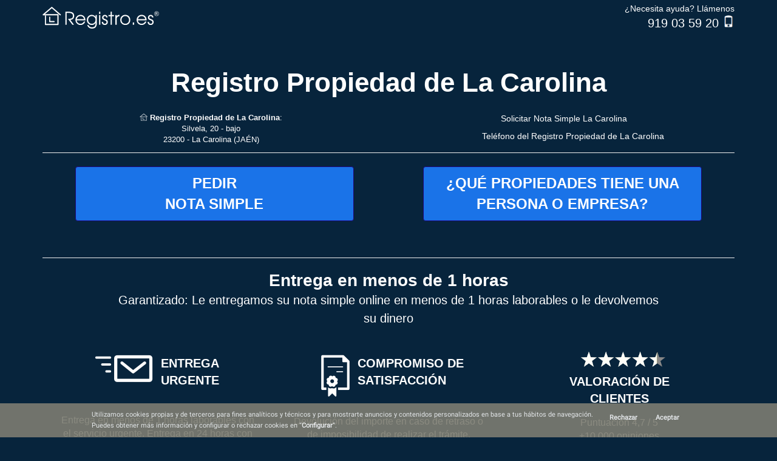

--- FILE ---
content_type: text/html
request_url: https://www.registro.es/RegistroPropiedad/La-Carolina.html
body_size: 60251
content:
<!DOCTYPE html><html class="no-js" lang="es"><head><meta charset="utf-8"><meta http-equiv="X-UA-Compatible" content="IE=edge"><meta name="viewport" content="width=device-width, initial-scale=1"><title>Registro Propiedad de La Carolina</title><meta name="robots" content="index,follow" /><meta name="googlebot" content="index,follow" /><link rel="canonical" href="https://www.registro.es/RegistroPropiedad/La-Carolina.html" /><meta name="title" content="Registro Propiedad de La Carolina"><meta name="description" content="Registro Propiedad de La Carolina. Solicite Nota Simple Online Urgente en el Registro Propiedad de La Carolina" lang="es-ES"><meta name="keywords" content="Registro Propiedad de La Carolina, Registro de la Propiedad La Carolina, Nota simple registro propiedad La Carolina"><meta name="expires" content="never" /><meta name="distribution" content="global"><link rel="schema.DCTERMS" href="http://purl.org/dc/terms/" type="text/plain" /><meta name="DCTERMS.title" content="Registro Propiedad de La Carolina" /><meta name="DCTERMS.creator" content="Registro.es" /><meta name="DCTERMS.subject" content="Registro Propiedad de La Carolina, Registro de la Propiedad La Carolina, Nota simple registro propiedad La Carolina" /><meta name="DCTERMS.description" lang="es-ES" content="Registro Propiedad de La Carolina. Solicite Nota Simple Online Urgente en el Registro Propiedad de La Carolina" /><meta name="DCTERMS.type" content="Text" /><meta name="DCTERMS.format" content="text/html" /><meta name="DCTERMS.identifier" content="https://www.registro.es/RegistroPropiedad/La-Carolina.html" /><meta name="DCTERMS.language" content="es_ES" /><meta property="og:site_name" content="Registro.es" /><meta property="og:title" content="Registro Propiedad de La Carolina" /><meta property="og:locale" content="es_ES" /><meta property="og:type" content="article" /><meta property="og:url" content="https://www.registro.es/RegistroPropiedad/La-Carolina.html" /><meta property="og:image" content="https://www.registro.es/RegistroPropiedad/_img/casita/Registro-Propiedad-La-Carolina.webp" /><meta property="og:description" content="Registro Propiedad de La Carolina. Solicite Nota Simple Online Urgente en el Registro Propiedad de La Carolina" /><meta name="theme-color" content="#07243c"><script type="application/ld+json">{
  "@context": "https://schema.org",
  "@type": "WebPage",
  "author": "Registro.es",
  "thumbnailUrl": "https://www.registro.es/RegistroPropiedad/_img/casita/Registro-Propiedad-La-Carolina.webp",
  "url": "https://www.registro.es/RegistroPropiedad/La-Carolina.html",
  "headline": "Registro Propiedad de La Carolina",
  "description": "Registro Propiedad de La Carolina. Solicite Nota Simple Online Urgente en el Registro Propiedad de La Carolina.",
  "keywords": [ "Registro Propiedad de La Carolina, Registro de la Propiedad La Carolina, Nota simple registro propiedad La Carolina" ]
}</script><link rel="shortcut icon" href="/RegistroPropiedad/_img/favicon.webp"><link rel="apple-touch-icon" href="/_img/apple-touch-icon.webp"><link rel="apple-touch-icon" sizes="57x57" href="/_img/apple-touch-icon-57x57.webp"><link rel="apple-touch-icon" sizes="76x76" href="/_img/apple-touch-icon-76x76.webp"><link rel="apple-touch-icon" sizes="120x120" href="/_img/apple-touch-icon-120x120.webp"><link rel="apple-touch-icon" sizes="152x152" href="/_img/apple-touch-icon-152x152.webp"><link rel="apple-touch-icon" sizes="180x180" href="/_img/apple-touch-icon-180x180.webp"><style>
.cc_dialog.simple.light{background:#7d7d72;color:#fff;line-height:18px;position:fixed;bottom:0;z-index:9;max-width:100%;width:auto;padding:10px;opacity:.9;left:0}article,footer,header,nav,section{display:block}b,strong{font-weight:700}.img-responsive{display:block;max-width:100%;height:auto}@font-face{font-family:Roboto;font-style:normal;font-weight:400;font-display:swap;src:local('Roboto'),local('Roboto-Regular'),local('sans-serif'),url(https://fonts.gstatic.com/s/roboto/v19/KFOmCnqEu92Fr1Mu72xKKTU1Kvnz.woff2) format('woff2');unicode-range:U+0460-052F,U+1C80-1C88,U+20B4,U+2DE0-2DFF,U+A640-A69F,U+FE2E-FE2F}@font-face{font-family:Roboto;font-style:normal;font-weight:400;font-display:swap;src:local('Roboto'),local('Roboto-Regular'),local('sans-serif'),url(https://fonts.gstatic.com/s/roboto/v19/KFOmCnqEu92Fr1Mu5mxKKTU1Kvnz.woff2) format('woff2');unicode-range:U+0400-045F,U+0490-0491,U+04B0-04B1,U+2116}@font-face{font-family:Roboto;font-style:normal;font-weight:400;font-display:swap;src:local('Roboto'),local('Roboto-Regular'),local('sans-serif'),url(https://fonts.gstatic.com/s/roboto/v19/KFOmCnqEu92Fr1Mu7mxKKTU1Kvnz.woff2) format('woff2');unicode-range:U+1F00-1FFF}@font-face{font-family:Roboto;font-style:normal;font-weight:400;font-display:swap;src:local('Roboto'),local('Roboto-Regular'),local('sans-serif'),url(https://fonts.gstatic.com/s/roboto/v19/KFOmCnqEu92Fr1Mu4WxKKTU1Kvnz.woff2) format('woff2');unicode-range:U+0370-03FF}@font-face{font-family:Roboto;font-style:normal;font-weight:400;font-display:swap;src:local('Roboto'),local('Roboto-Regular'),local('sans-serif'),url(https://fonts.gstatic.com/s/roboto/v19/KFOmCnqEu92Fr1Mu7WxKKTU1Kvnz.woff2) format('woff2');unicode-range:U+0102-0103,U+0110-0111,U+1EA0-1EF9,U+20AB}@font-face{font-family:Roboto;font-style:normal;font-weight:400;font-display:swap;src:local('Roboto'),local('Roboto-Regular'),local('sans-serif'),url(https://fonts.gstatic.com/s/roboto/v19/KFOmCnqEu92Fr1Mu7GxKKTU1Kvnz.woff2) format('woff2');unicode-range:U+0100-024F,U+0259,U+1E00-1EFF,U+2020,U+20A0-20AB,U+20AD-20CF,U+2113,U+2C60-2C7F,U+A720-A7FF}@font-face{font-family:Roboto;font-style:normal;font-weight:400;font-display:swap;src:local('Roboto'),local('Roboto-Regular'),local('sans-serif'),url(https://fonts.gstatic.com/s/roboto/v19/KFOmCnqEu92Fr1Mu4mxKKTU1Kg.woff2) format('woff2');unicode-range:U+0000-00FF,U+0131,U+0152-0153,U+02BB-02BC,U+02C6,U+02DA,U+02DC,U+2000-206F,U+2074,U+20AC,U+2122,U+2191,U+2193,U+2212,U+2215,U+FEFF,U+FFFD}@font-face{font-family:'Noto Serif';font-style:normal;font-weight:400;font-display:swap;src:local('Noto Serif'),local('NotoSerif'),url(https://fonts.gstatic.com/s/notoserif/v7/ga6Iaw1J5X9T9RW6j9bNfFoWaDq8fMVxMw.woff2) format('woff2');unicode-range:U+0460-052F,U+1C80-1C88,U+20B4,U+2DE0-2DFF,U+A640-A69F,U+FE2E-FE2F}@font-face{font-family:'Noto Serif';font-style:normal;font-weight:400;font-display:swap;src:local('Noto Serif'),local('NotoSerif'),url(https://fonts.gstatic.com/s/notoserif/v7/ga6Iaw1J5X9T9RW6j9bNfFMWaDq8fMVxMw.woff2) format('woff2');unicode-range:U+0400-045F,U+0490-0491,U+04B0-04B1,U+2116}@font-face{font-family:'Noto Serif';font-style:normal;font-weight:400;font-display:swap;src:local('Noto Serif'),local('NotoSerif'),url(https://fonts.gstatic.com/s/notoserif/v7/ga6Iaw1J5X9T9RW6j9bNfFsWaDq8fMVxMw.woff2) format('woff2');unicode-range:U+1F00-1FFF}@font-face{font-family:'Noto Serif';font-style:normal;font-weight:400;font-display:swap;src:local('Noto Serif'),local('NotoSerif'),url(https://fonts.gstatic.com/s/notoserif/v7/ga6Iaw1J5X9T9RW6j9bNfFQWaDq8fMVxMw.woff2) format('woff2');unicode-range:U+0370-03FF}@font-face{font-family:'Noto Serif';font-style:normal;font-weight:400;font-display:swap;src:local('Noto Serif'),local('NotoSerif'),url(https://fonts.gstatic.com/s/notoserif/v7/ga6Iaw1J5X9T9RW6j9bNfFgWaDq8fMVxMw.woff2) format('woff2');unicode-range:U+0102-0103,U+0110-0111,U+1EA0-1EF9,U+20AB}@font-face{font-family:'Noto Serif';font-style:normal;font-weight:400;font-display:swap;src:local('Noto Serif'),local('NotoSerif'),url(https://fonts.gstatic.com/s/notoserif/v7/ga6Iaw1J5X9T9RW6j9bNfFkWaDq8fMVxMw.woff2) format('woff2');unicode-range:U+0100-024F,U+0259,U+1E00-1EFF,U+2020,U+20A0-20AB,U+20AD-20CF,U+2113,U+2C60-2C7F,U+A720-A7FF}@font-face{font-family:'Noto Serif';font-style:normal;font-weight:400;font-display:swap;src:local('Noto Serif'),local('NotoSerif'),url(https://fonts.gstatic.com/s/notoserif/v7/ga6Iaw1J5X9T9RW6j9bNfFcWaDq8fMU.woff2) format('woff2');unicode-range:U+0000-00FF,U+0131,U+0152-0153,U+02BB-02BC,U+02C6,U+02DA,U+02DC,U+2000-206F,U+2074,U+20AC,U+2122,U+2191,U+2193,U+2212,U+2215,U+FEFF,U+FFFD}@media only screen and (min-width:480px){.only-mobile{display:none!important}*{-webkit-box-sizing:border-box;-moz-box-sizing:border-box;box-sizing:border-box}.mb-15-od{margin-bottom:15px!important}ul li{list-style-type:none;display:inline-flex}ul{margin-top:0;margin-bottom:10px}body.registros #breadcrumb li a,body.registros #breadcrumb li a:visited,body.registros h1,body.registros h2{color:#fff!important}.container .info-section1{padding:0 20px 0;margin:60px 0 0 0;text-align:center}:after,:before{-webkit-box-sizing:border-box;-moz-box-sizing:border-box;box-sizing:border-box}.container:after,.container:before,.row:after,.row:before{content:" ";display:table}.container:after,.row:after{clear:both}.row{margin-left:-15px;margin-right:-15px}article{margin-bottom:40px}.img-landing{text-align:center;width:100%;margin-top:30px}article.info header h2{font-size:24px;margin-top:30px}article.info ul{list-style-type:disc;padding-left:22px;margin:0 auto;max-width:885px}article.info ul li{display:list-item;list-style-type:disc;margin-bottom:10px;font-size:16px}article.info ul li a{text-decoration:underline;font-size:16px}article:last-child{margin-bottom:0;margin-top:60px}h1,h2{margin-top:20px;margin-bottom:10px}article header h2{font-size:28px}article.delivery header h2,article.services header h2{margin-top:20px}article.delivery .express ul li p,article.delivery .rating ul li p,article.delivery .warranty ul li p{font-weight:700;font-size:20px;text-align:left;padding-left:13px;margin-top:17px}article.delivery .warranty ul li img{height:69px}article.delivery .express p.text,article.delivery .rating p.text,article.delivery .warranty p.text{max-width:322px;margin:0 auto}article.delivery .express p.text{padding-top:10px}.col-lg-4,.col-md-3,.col-md-6,.col-sm-12,.col-sm-6,.col-xs-6{position:relative;min-height:1px;padding-left:15px;padding-right:15px}body.registros section.main a{color:#fff}a{color:#337ab7;text-decoration:none}.container .services.row.seccion-otros-registros{margin-top:30px}.text-otros-registros{text-align:center;max-width:890px;margin:0 auto 30px;display:block;float:none;font-size:24px;margin-bottom:30px!important}.link-text-otros-registros{color:#2a2a3b;text-decoration:none}.links-seo-footer{text-decoration:underline;font-size:16px}.container.container-links-seo-footer{margin-bottom:25px;width:86%!important}article header h2,article header p,article section div p{max-width:890px;margin:0 auto 15px;display:block;float:none}article.delivery header h2,article.info header h2,article.services header h2{margin-top:20px}footer.second{margin:20px 8px;color:#cececb}footer.second a{color:#dedede}footer.second div.coright ul{font-size:12px;padding-left:0;margin-bottom:3px;text-align:center}.coright p{text-align:center;font-size:14px}.col-md-6.link-registro{margin-bottom:10px!important}p{font-size:16px}body.registros .container section.main{background:0 0!important;color:#fff;border:none!important;padding:0 0 60px!important}p{margin:0 0 10px}.container .informacion-section .title-lista h2{margin-top:30px}img{vertical-align:middle}.h2-p{font-weight:400;line-height:25px;font-size:16px}h1{font-weight:200}h1,h2{font-family:inherit;font-weight:500;line-height:1.1;color:inherit}.d-mb-0{margin-bottom:0}.d-mt--15{margin-top:-15px!important}}@media only screen and (max-width:480px){.only-desktop{display:none!important}.link-text-otros-registros{color:#333;text-decoration:none}::marker{text-align:end;text-transform:none;unicode-bidi:isolate;font-variant-numeric:tabular-nums;white-space:pre}.container .info.row.informacion-section{margin-left:-2%;margin-right:-2%}.container .services.row.seccion-otros-registros{margin:0 -2%;padding:10px 20px 20px;display:flex;flex-direction:column;justify-content:center;overflow:hidden;background:#fff;color:#333}h2.text-otros-registros{font-size:1.5em}body.registros h1,body.registros h2,body.registros h3,body.registros h4{color:inherit!important}body.registros h1.top-heading{padding:0;margin:-30px 0 5px 0!important;text-align:center;z-index:3;width:auto;font-size:44px;line-height:1.05}body.registros .container section.main{background:0 0!important;color:#fff;border:none!important;padding:0 0 0!important}.registros>.container{display:inherit!important;visibility:inherit!important}.mat-raised-button{font-family:Roboto,"Helvetica Neue",sans-serif;font-size:14px;font-weight:500}.mat-ripple{overflow:hidden;position:relative}.mat-button-focus-overlay{background:#000}.mat-raised-button{color:rgba(0,0,0,.87);background-color:#fff}body{margin:0;padding:0;font-size:100%;line-height:1.35;font-family:Roboto,sans-serif}body{min-height:100vh;background-color:#07243c;color:#fff}body header.head{height:60px;display:flex;align-items:center;justify-content:space-between;z-index:999;top:0;width:100%;background-color:#07243c}body header.navbar-fixed{position:fixed}body header .logo{height:60px}body header .logo img{margin:15px auto 15px 15px}body header .contenedor-boton-header{display:flex;justify-content:center;align-items:center;margin-right:5px}body header #link-boton-ns-mobile{padding:6px 12px;border-radius:30px;background-color:#fff;border:none;visibility:hidden}body header .texto-ns-header{font-family:'Open Sans',sans-serif;font-weight:700;display:inline-block;font-size:1rem;cursor:pointer;color:#116cff;text-align:center}body header #link-boton-ns-mobile .texto-ns-header{color:#07243c}body .content{width:100%;position:relative;background:#07243c;display:flex;align-items:center;min-height:calc(100vh - 60px);transition:all .2s ease}.container .info-section1{margin:0 -2%;padding:20px;display:flex;flex-direction:column;justify-content:center;overflow:hidden;min-height:calc(100vh - 100px);background-color:#07243c;box-sizing:content-box}body .content.navbar-fixed{top:60px}a{cursor:pointer}.btn{width:auto;text-transform:uppercase;border-radius:30px;font-size:18px;line-height:1.3em;padding:15px;color:#00426b;font-weight:700;display:block;text-align:center;text-decoration:none}.container{padding:0 2%;margin-right:auto;margin-left:auto;font-family:'Noto Serif',sans-serif;position:relative;top:60px}.container .titulo-landing{margin-top:-30px;font-size:35px;text-align:center;font-weight:400;margin-bottom:0}a.titulo-landing{text-decoration:none}.container .link-titulo-landing{text-shadow:0 1px 2px rgba(0,0,0,.6);color:#fff;text-decoration:none}.container .link-ofrece-ns{font-family:'Open Sans',sans-serif;font-weight:700;font-size:1rem;cursor:pointer;padding:12px 20px;color:#07243c}.container .link-ofrece-ns-dos{font-family:'Open Sans',sans-serif;font-weight:700;font-size:1rem;cursor:pointer;padding:12px 20px;color:#fff;background:#6576ff}.container .link-ofrece-ns-dos:active,.container .link-ofrece-ns-dos:focus,.container .link-ofrece-ns-dos:hover{color:#fff;background-color:#3f54ff;border-color:#3249ff;box-shadow:0 0 0 .2rem rgb(124 139 255 / 50%)}.container .boton-ofrece-producto,.container .boton-ofrece-producto-dos{position:relative;margin:20px 0}.container .info-urgente{text-align:center;padding-left:15px;padding-right:15px}.container .texto-urgente{font-family:"Open sans","Helvetica Neue",Helvetica,Arial,sans-serif;font-size:1rem;text-shadow:0 1px 2px rgba(0,0,0,.4);font-weight:400;color:#fff}.container .texto-direccion{font-family:"Open sans","Helvetica Neue",Helvetica,Arial,sans-serif;font-weight:400}.container .li-iconos{padding-bottom:12px;display:list-item;text-align:match-parent}.container .img-certificate{vertical-align:middle;height:62px;width:48px;margin-right:40px;margin-left:25px}small{font-size:smaller}.container .texto-certificate{line-height:1.2;margin-top:15px;font-size:1rem;color:#000;font-family:"Open sans","Helvetica Neue",Helvetica,Arial,sans-serif}.container .img-pdf{vertical-align:middle;height:61px;width:62px;margin-top:15px;margin-right:40px;margin-left:22px}.container .texto-pdf{line-height:1.2;margin-top:35px;font-size:1rem;color:#000;font-family:"Open sans","Helvetica Neue",Helvetica,Arial,sans-serif}.container .img-stars{vertical-align:middle;height:20px;width:105px;margin:15px 0 5px}.container .texto-img-opiniones{margin-top:19px;font-size:1rem;color:#000;line-height:1.2;font-family:"Open sans","Helvetica Neue",Helvetica,Arial,sans-serif;margin-left:15px}.container .img-pie{display:table}.container .texto-nota{line-height:normal;font-size:1rem;display:table-row;margin:0;padding:5px;text-align:center;color:#000;font-family:"Open sans","Helvetica Neue",Helvetica,Arial,sans-serif}.container .titulo-clientes-section{margin:0 -2%;padding:0 20px;display:flex;flex-direction:column;justify-content:center;overflow:hidden;background:#f0f0f0;color:#333}.container .datos-section{margin:0 -2%;padding:50px 20px 0;display:flex;flex-direction:column;justify-content:center;overflow:hidden;background:#fff;color:#000}.container .iconos-section{margin:0 -2%;padding:0 20px;display:flex;flex-direction:column;justify-content:center;overflow:hidden;background:#fff;color:#000}.container .ul-iconos{list-style:none;padding-left:28px}.container .div-icono-texto{display:flex;position:relative;padding:2px 0}.container .icono-texto-stars{padding-top:10px}.container .titulo-clientes{text-align:center;margin:12px auto;font-family:"Open sans","Helvetica Neue",Helvetica,Arial,sans-serif}.container .clientes-section{margin:0 -2%;padding:0 20px 50px;display:flex;flex-direction:column;justify-content:center;overflow:hidden;background:#fff;color:#333;text-align:center}.container .div-clientes-wrap{overflow:hidden}.container .div-clientes-wrap ul{text-align:center;margin-bottom:0;padding-left:0;margin-top:0}.container .div-clientes-wrap ul li{padding:0 5px;display:inline-flex}.container .informacion-section{margin:0 -2%;padding:10px 20px 20px;display:flex;flex-direction:column;justify-content:center;overflow:hidden;background:#fff;color:#333}.container .informacion-section .lista-informacion{margin:0;padding:0 0 15px;list-style-type:none}.container .informacion-section .lista-informacion .title-lista{counter-increment:step-counter;margin-bottom:10px}.container .informacion-section .lista-informacion .title-lista:before{content:counter(step-counter) ".";margin-right:5px;font-size:100%;background-color:#fff;color:#000;font-weight:700;padding-left:0;border-radius:3px}.container .informacion-section .title-lista{font-weight:700;font-size:19px;padding-left:15px;padding-right:15px;padding-top:30px;font-family:"Open sans","Helvetica Neue",Helvetica,Arial,sans-serif}.container .informacion-section .title-lista h2{font-weight:700;font-size:19px;padding-right:15px}.container .informacion-section .title-lista .texto-lista a{color:#337ab7;text-decoration:underline}.container .informacion-section .title-lista .texto-lista{font-weight:400;font-size:1rem;padding-left:0;padding-right:0;font-family:"Open sans","Helvetica Neue",Helvetica,Arial,sans-serif}.container .informacion-section .title-lista .texto-links{padding-left:20px}.container .informacion-section .title-lista ul.texto-links{list-style-type:circle}.container .informacion-section .link-info{color:#337ab7;font-family:"Open sans","Helvetica Neue",Helvetica,Arial,sans-serif}.container .titulo-clientes-section1{margin:0 -2%;padding:60px 20px 0;display:flex;flex-direction:column;justify-content:center;overflow:hidden;background:#fff;color:#333}.container .titulo2-propiedad{margin:0 -2%;padding:20px 0 0;display:flex;flex-direction:column;justify-content:center;overflow:hidden;background:#fff;color:#333}.container .texto-direccion{line-height:1.2;margin-top:0;font-size:1rem;color:#000;padding-bottom:20px}.container.container-links-seo-footer.texto-direccion{margin-bottom:3rem;top:0;padding-left:0}footer .titulo-footer{color:#fff}.div-footer{padding-top:10px}.titulo-footer{color:#fff;text-align:center;font-size:17px;font-family:"Open sans","Helvetica Neue",Helvetica,Arial,sans-serif}.fila-footer{padding-left:0;margin:5px 0;text-align:center;font-family:"Open sans","Helvetica Neue",Helvetica,Arial,sans-serif}.item-footer{list-style-type:none;display:inline-flex}.link-footer{color:#fff;text-decoration:none;font-size:12px}@font-face{font-family:Roboto;font-style:normal;font-weight:400;font-display:swap;src:local('Roboto'),local('Roboto-Regular'),local('sans-serif'),url(https://fonts.gstatic.com/s/roboto/v19/KFOmCnqEu92Fr1Mu72xKKTU1Kvnz.woff2) format('woff2');unicode-range:U+0460-052F,U+1C80-1C88,U+20B4,U+2DE0-2DFF,U+A640-A69F,U+FE2E-FE2F}@font-face{font-family:Roboto;font-style:normal;font-weight:400;font-display:swap;src:local('Roboto'),local('Roboto-Regular'),local('sans-serif'),url(https://fonts.gstatic.com/s/roboto/v19/KFOmCnqEu92Fr1Mu5mxKKTU1Kvnz.woff2) format('woff2');unicode-range:U+0400-045F,U+0490-0491,U+04B0-04B1,U+2116}@font-face{font-family:Roboto;font-style:normal;font-weight:400;font-display:swap;src:local('Roboto'),local('Roboto-Regular'),local('sans-serif'),url(https://fonts.gstatic.com/s/roboto/v19/KFOmCnqEu92Fr1Mu7mxKKTU1Kvnz.woff2) format('woff2');unicode-range:U+1F00-1FFF}@font-face{font-family:Roboto;font-style:normal;font-weight:400;font-display:swap;src:local('Roboto'),local('Roboto-Regular'),local('sans-serif'),url(https://fonts.gstatic.com/s/roboto/v19/KFOmCnqEu92Fr1Mu4WxKKTU1Kvnz.woff2) format('woff2');unicode-range:U+0370-03FF}@font-face{font-family:Roboto;font-style:normal;font-weight:400;font-display:swap;src:local('Roboto'),local('Roboto-Regular'),local('sans-serif'),url(https://fonts.gstatic.com/s/roboto/v19/KFOmCnqEu92Fr1Mu7WxKKTU1Kvnz.woff2) format('woff2');unicode-range:U+0102-0103,U+0110-0111,U+1EA0-1EF9,U+20AB}@font-face{font-family:Roboto;font-style:normal;font-weight:400;font-display:swap;src:local('Roboto'),local('Roboto-Regular'),local('sans-serif'),url(https://fonts.gstatic.com/s/roboto/v19/KFOmCnqEu92Fr1Mu7GxKKTU1Kvnz.woff2) format('woff2');unicode-range:U+0100-024F,U+0259,U+1E00-1EFF,U+2020,U+20A0-20AB,U+20AD-20CF,U+2113,U+2C60-2C7F,U+A720-A7FF}@font-face{font-family:Roboto;font-style:normal;font-weight:400;font-display:swap;src:local('Roboto'),local('Roboto-Regular'),local('sans-serif'),url(https://fonts.gstatic.com/s/roboto/v19/KFOmCnqEu92Fr1Mu4mxKKTU1Kg.woff2) format('woff2');unicode-range:U+0000-00FF,U+0131,U+0152-0153,U+02BB-02BC,U+02C6,U+02DA,U+02DC,U+2000-206F,U+2074,U+20AC,U+2122,U+2191,U+2193,U+2212,U+2215,U+FEFF,U+FFFD}@font-face{font-family:'Open Sans';font-style:normal;font-weight:400;font-display:swap;src:local('Open Sans Regular'),local('OpenSans-Regular'),url(https://fonts.gstatic.com/s/opensans/v16/mem8YaGs126MiZpBA-UFWJ0bf8pkAp6a.woff2) format('woff2');unicode-range:U+0460-052F,U+1C80-1C88,U+20B4,U+2DE0-2DFF,U+A640-A69F,U+FE2E-FE2F}@font-face{font-family:'Open Sans';font-style:normal;font-weight:400;font-display:swap;src:local('Open Sans Regular'),local('OpenSans-Regular'),url(https://fonts.gstatic.com/s/opensans/v16/mem8YaGs126MiZpBA-UFUZ0bf8pkAp6a.woff2) format('woff2');unicode-range:U+0400-045F,U+0490-0491,U+04B0-04B1,U+2116}@font-face{font-family:'Open Sans';font-style:normal;font-weight:400;font-display:swap;src:local('Open Sans Regular'),local('OpenSans-Regular'),url(https://fonts.gstatic.com/s/opensans/v16/mem8YaGs126MiZpBA-UFWZ0bf8pkAp6a.woff2) format('woff2');unicode-range:U+1F00-1FFF}@font-face{font-family:'Open Sans';font-style:normal;font-weight:400;font-display:swap;src:local('Open Sans Regular'),local('OpenSans-Regular'),url(https://fonts.gstatic.com/s/opensans/v16/mem8YaGs126MiZpBA-UFVp0bf8pkAp6a.woff2) format('woff2');unicode-range:U+0370-03FF}@font-face{font-family:'Open Sans';font-style:normal;font-weight:400;font-display:swap;src:local('Open Sans Regular'),local('OpenSans-Regular'),url(https://fonts.gstatic.com/s/opensans/v16/mem8YaGs126MiZpBA-UFWp0bf8pkAp6a.woff2) format('woff2');unicode-range:U+0102-0103,U+0110-0111,U+1EA0-1EF9,U+20AB}@font-face{font-family:'Open Sans';font-style:normal;font-weight:400;font-display:swap;src:local('Open Sans Regular'),local('OpenSans-Regular'),url(https://fonts.gstatic.com/s/opensans/v16/mem8YaGs126MiZpBA-UFW50bf8pkAp6a.woff2) format('woff2');unicode-range:U+0100-024F,U+0259,U+1E00-1EFF,U+2020,U+20A0-20AB,U+20AD-20CF,U+2113,U+2C60-2C7F,U+A720-A7FF}@font-face{font-family:'Open Sans';font-style:normal;font-weight:400;font-display:swap;src:local('Open Sans Regular'),local('OpenSans-Regular'),url(https://fonts.gstatic.com/s/opensans/v16/mem8YaGs126MiZpBA-UFVZ0bf8pkAg.woff2) format('woff2');unicode-range:U+0000-00FF,U+0131,U+0152-0153,U+02BB-02BC,U+02C6,U+02DA,U+02DC,U+2000-206F,U+2074,U+20AC,U+2122,U+2191,U+2193,U+2212,U+2215,U+FEFF,U+FFFD}@font-face{font-family:'Noto Serif';font-style:normal;font-weight:400;font-display:swap;src:local('Noto Serif'),local('NotoSerif'),url(https://fonts.gstatic.com/s/notoserif/v7/ga6Iaw1J5X9T9RW6j9bNfFoWaDq8fMVxMw.woff2) format('woff2');unicode-range:U+0460-052F,U+1C80-1C88,U+20B4,U+2DE0-2DFF,U+A640-A69F,U+FE2E-FE2F}@font-face{font-family:'Noto Serif';font-style:normal;font-weight:400;font-display:swap;src:local('Noto Serif'),local('NotoSerif'),url(https://fonts.gstatic.com/s/notoserif/v7/ga6Iaw1J5X9T9RW6j9bNfFMWaDq8fMVxMw.woff2) format('woff2');unicode-range:U+0400-045F,U+0490-0491,U+04B0-04B1,U+2116}@font-face{font-family:'Noto Serif';font-style:normal;font-weight:400;font-display:swap;src:local('Noto Serif'),local('NotoSerif'),url(https://fonts.gstatic.com/s/notoserif/v7/ga6Iaw1J5X9T9RW6j9bNfFsWaDq8fMVxMw.woff2) format('woff2');unicode-range:U+1F00-1FFF}@font-face{font-family:'Noto Serif';font-style:normal;font-weight:400;font-display:swap;src:local('Noto Serif'),local('NotoSerif'),url(https://fonts.gstatic.com/s/notoserif/v7/ga6Iaw1J5X9T9RW6j9bNfFQWaDq8fMVxMw.woff2) format('woff2');unicode-range:U+0370-03FF}@font-face{font-family:'Noto Serif';font-style:normal;font-weight:400;font-display:swap;src:local('Noto Serif'),local('NotoSerif'),url(https://fonts.gstatic.com/s/notoserif/v7/ga6Iaw1J5X9T9RW6j9bNfFgWaDq8fMVxMw.woff2) format('woff2');unicode-range:U+0102-0103,U+0110-0111,U+1EA0-1EF9,U+20AB}@font-face{font-family:'Noto Serif';font-style:normal;font-weight:400;font-display:swap;src:local('Noto Serif'),local('NotoSerif'),url(https://fonts.gstatic.com/s/notoserif/v7/ga6Iaw1J5X9T9RW6j9bNfFkWaDq8fMVxMw.woff2) format('woff2');unicode-range:U+0100-024F,U+0259,U+1E00-1EFF,U+2020,U+20A0-20AB,U+20AD-20CF,U+2113,U+2C60-2C7F,U+A720-A7FF}@font-face{font-family:'Noto Serif';font-style:normal;font-weight:400;font-display:swap;src:local('Noto Serif'),local('NotoSerif'),url(https://fonts.gstatic.com/s/notoserif/v7/ga6Iaw1J5X9T9RW6j9bNfFcWaDq8fMU.woff2) format('woff2');unicode-range:U+0000-00FF,U+0131,U+0152-0153,U+02BB-02BC,U+02C6,U+02DA,U+02DC,U+2000-206F,U+2074,U+20AC,U+2122,U+2191,U+2193,U+2212,U+2215,U+FEFF,U+FFFD}@keyframes pulse{0%,100%{transform:scale3d(1,1,1)}50%{transform:scale3d(1.05,1.05,1.05)}}.pulse{animation:pulse 1.5s infinite}footer{color:#dedede;text-align:center;padding:25px 15px 35px;font-size:13px;font-family:"Helvetica Neue",Helvetica,Helvetica,Arial,sans-serif;margin:0}footer p span{display:inline-block}footer ul{padding-left:0;margin:5px 0}footer ul li{list-style-type:none;display:inline-flex}footer ul li a{color:#dedede;text-decoration:none;font-size:12px;line-height:28px}body header .logo>img{margin:15px auto 15px 15px}.container .link-ofrece-ns{background-color:#fff!important;color:#07243c!important;font-size:18.72px!important}.links-seo-footer{color:#337ab7}}@media only screen and (max-width:350px){body header .texto-ns-header{font-size:.7rem}}section.main>article:nth-of-type(7)>section>div>ul>li:nth-of-type(1)>a{background-image:none;background-color:#1a73e8}section.main>article:nth-of-type(7)>section>div>ul>li:nth-of-type(2)>a{background-image:none;background-color:#1a73e8}html{font-family:sans-serif;-ms-text-size-adjust:100%;-webkit-text-size-adjust:100%}body{margin:0}article,header,section{display:block}[hidden]{display:none}a{background-color:transparent}b{font-weight:700}small{font-size:80%}img{border:0}hr{-webkit-box-sizing:content-box;-moz-box-sizing:content-box;box-sizing:content-box;height:0}html{font-size:10px}body{font-family:"Helvetica Neue",Helvetica,Arial,sans-serif;font-size:14px;line-height:1.42857143;color:#333;background-color:#fff}hr{margin-top:20px;margin-bottom:20px;border:0;border-top:1px solid #eee}h2 small{font-weight:400;line-height:1;color:#777}h2 small{font-size:65%}h1{font-size:36px}h2{font-size:30px}small{font-size:85%}.text-left{text-align:left}.text-right{text-align:right}.text-center{text-align:center}.container{margin-right:auto;margin-left:auto;padding-left:15px;padding-right:15px}@media (min-width:768px){.container{width:750px}}@media (min-width:992px){.container{width:970px}.col-md-6{width:50%;float:left}.col-md-3{width:25%;float:left}}@media (min-width:1200px){.container{width:1170px}}.col-xs-6{float:left}.col-xs-6{width:50%}@media (min-width:768px){.col-sm-12,.col-sm-6{float:left}.col-sm-12{width:100%}.col-sm-6{width:50%}}@media (min-width:1200px){.col-lg-4{float:left}.col-lg-4{width:33.33333333%}}.btn{display:inline-block;margin-bottom:0;font-weight:400;text-align:center;vertical-align:middle;-ms-touch-action:manipulation;touch-action:manipulation;background-image:none;border:1px solid transparent;white-space:nowrap;padding:6px 12px;font-size:14px;line-height:1.42857143;border-radius:4px}.btn-primary{color:#fff;background-color:#337ab7;border-color:#2e6da4}.glyphicon{display:inline-block;width:14px;height:14px;background-position:center;background-size:cover;position:relative;font-family:sans;font-style:normal;font-weight:400;line-height:1}.glyphicon::before{content:' '}.glyphicon.glyphicon-file{background-image:url([data-uri])}.glyphicon.glyphicon-phone{background-image:url([data-uri]);width:20px;height:20px}.glyphicon.glyphicon-earphone{background-image:url([data-uri])}ul,ul li{padding-left:0}body{background-color:#07243c;font-family:"Helvetica Neue",Helvetica,Arial,sans-serif}h1{font-size:44px}h2{color:#2a2a3b;font-weight:700}h1 a{color:#fff}body.registros h1 a{font-weight:700}body.registros h1 a{color:#07243c}body.registros h2 p{font-weight:400;line-height:25px}#breadcrumb .first img{top:-2px;position:relative}#breadcrumb li a,#breadcrumb li a:visited{color:#07243c!important}h2 small{font-size:73%}header.header{color:#fff;margin-top:10px}header .phone{font-size:20px}section.main{margin-top:30px;min-height:675px;background-color:#fff;border-radius:5px;border:1px solid #d4d4d4;padding:30px 30px 60px}article header{margin-bottom:15px}article header h2,article header p{max-width:890px;margin:0 auto 15px;display:block;float:none}article.services h2{margin-top:0;margin-bottom:20px}article.services p:first-child{margin-bottom:10px}article.title .address p,article.title .phonefax ul{border-radius:3px}article.title{margin-top:25px}article.title .address p{padding:11px;border-right:1px solid #ededeb}article.title .phonefax ul{padding:19px 24px 24px}article.title .phonefax ul li{display:block;width:100%;margin-bottom:9px}article.title .phonefax ul li a,article.title .phonefax ul li span{margin-right:8px}article.title .phonefax ul li.phone{padding-left:33px;margin-bottom:10px}article.services ul.buttons li{width:49%}article.services ul.buttons li a{font-size:16px;padding:20px;width:65%;display:block;box-shadow:0 6px 0 #114571;margin:0 auto}.img-star{height:25px}.fila-rating{margin-bottom:0}.container-rating{margin-top:9px!important}.text-rating{font-weight:700;font-size:20px}@media (min-width:1200px){article#section-entrega{width:100%;padding-left:30px}article.delivery .rating p.text{padding-top:15px}.text-rating{margin-bottom:0}#text-entrega-urgente{padding-top:21px}#text-compromiso{padding-top:10px}.fila-rating{margin-bottom:0}.container-rating{margin-top:9px!important}article.services ul.buttons li a{width:80%}}img#deliverImg{margin-left:-16px}header.header{margin-top:4px}article.title{margin-bottom:0}section.main{margin-top:10px}article.title .address p{padding:0;font-size:13px}article.title .phonefax ul{padding:inherit}hr.featurette-divider{margin-top:2px!important;margin-bottom:2px!important}article.title .phonefax ul li.phone{padding-left:30px}article.services ul.buttons li a{box-shadow:none;font-size:24px;padding:10px}.btn.btn-primary{border:1px solid #3079ed;border-radius:4px;color:#fff;display:block;font-size:20px;font-weight:700;height:50px;margin-bottom:15px;padding-top:15px;width:100%;background-image:none;background-color:#1a73e8;border-color:#200578;height:auto}ul.buttons.text-center{margin:20px 0}.top-header-products-landing.appear{margin-top:-220px}.top-header-products-landing{background:rgba(255,255,255,.95);position:fixed;z-index:100;width:100%;box-shadow:0 0 4px 1px #000;transition-property:all;transition-duration:1s;transition-timing-function:cubic-bezier(0,1,.5,1)}.top-header-products-landing ul{margin:10px;padding:2px;justify-content:space-around;list-style-type:none;text-align:center}.top-header-products-landing li{display:inline}.solicitar-item{float:right;border:1px solid #2e6da4;border-radius:35px;border-radius:20px;padding:10px 5%;margin:0 3px;margin-bottom:12px;background-image:none;background-color:#1a73e8;border-color:#200578}.solicitar-item a{color:#fff!important}.registro-propiedad-item{float:left;margin-left:30px;margin-top:10px;display:inline-flex!important}#nombre-navbar{font-size:18px;color:#000!important}.casita-navbar{margin-right:10px!important}.registro-propiedad-item a{color:#79797c!important}.top-header-products-landing ul li a{font-size:17px;font-weight:700;text-align:center;text-decoration:none}.visible-xs-block{display:none}@media (max-width:1200px){article.services ul.buttons li a{width:100%}}@media (max-width:990px){article.services ul.buttons li a{font-size:17px;width:98%;padding-left:12px}}@media (max-width:768px){article.title .address p{padding:11px;border-right:none}article.services ul.buttons li{width:100%}article.services ul.buttons li a{width:100%;margin-bottom:15px;font-size:20px}article.services ul.buttons li a{text-shadow:0 2px 1px rgba(0,0,0,.3);font-weight:700;font-size:21px;line-height:24px}hr.featurette-divider{display:none}}@media (max-width:660px){h1{font-size:30px}h2{font-size:23px}article.services ul.buttons li a{font-size:17px;padding:initial}article.title .phonefax ul{padding:0}}.registros>.container{display:block;visibility:visible}@media (max-width:480px){html{font-size:inherit}body.registros h1 a{font-size:inherit;font-weight:400}h2{font-size:1.17em}p{margin:20px 0}footer p{margin:1em 0}body{margin:0;padding:0;font-size:100%;line-height:1.35;font-family:Roboto,sans-serif}body{min-height:100vh;background-color:#07243c;color:#fff}body header.head{height:60px;display:flex;z-index:999;top:0;width:100%;align-items:center;background-color:#07243c}body header .logo{height:60px}.btn{width:auto;text-transform:uppercase;border-radius:30px;font-size:18px;line-height:1.3em;padding:15px;color:#00426b;font-weight:700;display:block;text-align:center;text-decoration:none}.container{padding:0 2%;margin-right:auto;margin-left:auto;font-family:'Noto Serif',sans-serif;position:relative;top:60px}}section.main>article:nth-of-type(2)>section>div>ul>li:nth-of-type(1)>a{background-image:none;background-color:#1a73e8;border-color:#200578}section.main>article:nth-of-type(2)>section>div>ul>li:nth-of-type(2)>a{background-image:none;background-color:#1a73e8;border-color:#200578}li.solicitar-item{background-image:none;background-color:#1a73e8}body.registros h1 a{color:#fff!important}body.registros article.title .address p{border-right:none!important}body.registros #section-entrega>header>h2>small{color:#fff}body.registros #breadcrumb{display:none!important}body.registros span.glyphicon-file{display:none}body.registros span.glyphicon-earphone{display:none}@media only screen and (max-width:480px){.links-seo-footer{padding:12px 0;display:block}li.texto-lista a{padding:12px 0;display:block}}header.sticky2 .blue-btn{background:#1e3a5f;color:#fff;border:0;padding:16px 0;font-size:18px!important;font-weight:600;line-height:16px;border-radius:25px;cursor:pointer;transition:all .2s ease;width:90%;margin-bottom:12px;box-shadow:0 4px 12px rgba(0,0,0,.1);position:relative;overflow:visible;text-decoration:none}header.sticky2 .btn-text{display:flex;align-items:center;justify-content:center;gap:8px;font-weight:400}header.sticky2 .cta-icon{width:16px;height:16px;fill:currentColor}header.sticky2{position:sticky;align-items:center;display:none;visibility:hidden}header.sticky2.is-visible{display:flex;visibility:visible}header.sticky2.is-hidden{display:none;visibility:hidden}header.sticky2.is-visible>img{display:none}header.sticky2.is-visible{justify-content:space-around;top:calc(100% - 70px);background:0 0}header.sticky2.is-visible .btn{display:block;visibility:visible;color:#fff;background:#1e3a5f;border-radius:25px;font-size:1.1em;padding:12px;width:80%}header.sticky2.is-hidden .btn{display:none;visibility:none}        #ouibounce-modal form input[type=submit],#ouibounce-modal-telef .form input[type=submit]{text-transform:uppercase;padding:12px;cursor:pointer;-webkit-font-smoothing:antialiased;font-weight:700}#ouibounce-modal,#ouibounce-modal-telef{display:none;position:fixed;height:100%;top:0;left:0}#ouibounce-modal{width:100%;z-index:15;font-family:"Helvetica Neue",Helvetica,Arial,sans-serif}#ouibounce-modal .underlay{width:100%;height:100%;position:absolute;top:0;left:0;cursor:pointer;-webkit-animation:.5s fadein;animation:.5s fadein}#ouibounce-modal .modal{width:640px;background-color:#ededeb;z-index:1;position:absolute;margin:auto;top:0;right:0;bottom:0;left:0;border-radius:4px;-webkit-animation:.3s popin;animation:.3s popin}#ouibounce-modal .modal-title{font-size:22px;background-color:#ededeb;color:#fff;margin:0;border-radius:4px 4px 0 0;text-align:center}#ouibounce-modal h3{color:#222;font-size:1.5em;margin:0 auto;font-weight:600;width:80%;padding-top:25px}#ouibounce-modal .modal-body{padding:20px 15px;font-size:18px}#ouibounce-modal p,#ouibounce-modal-telef .modal-input-telef{text-align:center}#ouibounce-modal form{text-align:center;margin-top:35px}#ouibounce-modal form input[type=text]{padding:12px;font-size:1.2em;width:300px;border-radius:4px;border:1px solid #ccc;-webkit-font-smoothing:antialiased}#ouibounce-modal form input[type=submit]{font-size:1.4em;border-radius:4px;color:#fff;background-color:#4ab471;border:none}#ouibounce-modal form p,#ouibounce-modal-telef .form p{text-align:left;margin-left:35px;opacity:.8;margin-top:1px;padding-top:1px;font-size:.9em}#ouibounce-modal .modal-footer{position:absolute;bottom:35px;text-align:center;width:100%;font-size:18px}#ouibounce-modal .modal-footer p{display:inline}#ouibounce-modal-telef{font-family:'Open Sans',sans-serif;width:100%;background-color:rgba(0,0,0,.9)}#ouibounce-modal-telef .underlay-telef{width:100%;height:100%;position:absolute;top:0;left:0;background:linear-gradient(#5a95cc 0,#36648e 41%,#07243c 95%) no-repeat border-box;opacity:.6;cursor:pointer;-webkit-animation:.5s fadein;animation:.5s fadein}.input-telefono:focus{border:1px solid #ffaa08;box-shadow:inset 2px 0 0 #ffaa08,inset -2px 0 0 #ffaa08,inset 0 2px 0 #ffaa08,inset 0 -2px 0 #ffaa08}a.bt_nota_modal,a.bt_nota_modal:hover{-moz-box-shadow:0 5px 0 0 #d1993c;-webkit-box-shadow:0 5px 0 0 #d1993c;width:410px;min-height:45px;display:block;padding-top:20px;text-align:center;font-size:18px}.input-contactar:focus{border:1px solid #036;color:#000;background:#ffba00;text-shadow:none}#ouibounce-modal-telef .modal-boton-telef{text-align:center;margin-top:20px}#ouibounce-modal-telef .modal-telef{width:600px;height:400px;background-color:#f0f1f2;z-index:1;position:absolute;margin:130px auto auto;top:0;right:0;bottom:0;left:0;border-radius:4px;-webkit-animation:.3s popin;animation:.3s popin}@media (min-width:1281px){#ouibounce-modal-telef .modal-telef{width:510px;height:400px}#ouibounce-modal-telef .form input[type=submit],#ouibounce-modal-telef .form input[type=tel]{width:320px}}@media (min-width:1025px) and (max-width:1280px){#ouibounce-modal-telef .modal-telef{width:510px;height:400px}#ouibounce-modal-telef .form input[type=submit],#ouibounce-modal-telef .form input[type=tel]{width:320px}}@media (min-width:768px) and (max-width:1024px){#ouibounce-modal-telef .modal-telef{width:510px;height:400px}#ouibounce-modal-telef .form input[type=submit],#ouibounce-modal-telef .form input[type=tel]{width:320px}.box-privacy{margin-top:190px!important}}@media (min-width:768px) and (max-width:1024px) and (orientation:landscape){#ouibounce-modal-telef .modal-telef{width:510px;height:400px}#ouibounce-modal-telef .form input[type=submit],#ouibounce-modal-telef .form input[type=tel]{width:320px}.box-privacy{margin-top:190px!important}}@media (min-width:481px) and (max-width:767px){#ouibounce-modal-telef .modal-telef{width:400px;height:350px}#ouibounce-modal-telef .form{text-align:center;margin-top:0}#ouibounce-modal-telef .form input[type=submit],#ouibounce-modal-telef .form input[type=tel]{max-width:320px}.img.support{display:none}#ouibounce-modal-telef .modal-body-telef{width:100%!important;padding-bottom:0!important}#ouibounce-modal-telef p{padding:0!important}}@media (min-width:320px) and (max-width:480px){#ouibounce-modal-telef .modal-telef{width:300px;height:450px}#ouibounce-modal-telef .form{text-align:center;margin-top:0}#ouibounce-modal-telef .form input[type=submit],#ouibounce-modal-telef .form input[type=tel]{max-width:320px}.img.support{display:none}#ouibounce-modal-telef .modal-body-telef{width:100%!important;padding-bottom:0!important}#ouibounce-modal-telef p{padding:0!important}}#ouibounce-modal-telef .modal-title-telef{font-size:18px;color:#fff;padding:10px;margin:0;border-radius:4px 4px 0 0;text-align:center}#ouibounce-modal-telef h3{color:#fff;font-size:1em;margin:.2em;text-transform:uppercase;font-weight:500}#ouibounce-modal-telef .modal-body-telef{padding:0 35px 25px;font-size:.9em;width:510px}#ouibounce-modal-telef p{color:#333;line-height:1.3em;text-align:center;padding:0 25px}#ouibounce-modal-telef .form{text-align:center;margin:0 auto 20px}#ouibounce-modal-telef .form input[type=tel]{padding:12px;font-size:1.2em;border-radius:4px;border:1px solid #aaa;-webkit-font-smoothing:antialiased}#ouibounce-modal-telef .form input[type=submit]{font-size:1.4em;color:#222;border-radius:5px;text-shadow:0 0 2px rgba(255,255,255,.5);border:1px solid #d58512;background:linear-gradient(#fff 0,#ffe6a0 2%,#ffba00 100%) #ffba00}a.bt_nota_modal,a.bt_nota_modal:hover,a.bt_nota_modal_telef{border-radius:4px;color:#222;line-height:25px;margin:10px auto 0;text-transform:uppercase;font-weight:700;cursor:pointer}#ouibounce-modal-telef .modal-footer-telef{position:absolute;text-align:center;width:100%;background:#07243c;display:flex;justify-content:center;align-items:center;padding:15px 0;border-radius:0 0 5px 5px}#ouibounce-modal-telef .modal-footer-telef p{display:contents}#ouibounce-modal-telef .alert.success{padding:10px;line-height:1.3;font-size:13px;margin:40px;font-weight:700;color:#3c763d;background-color:#dff0d8;border-color:#d6e9c6;margin-top:50px;width:510px}.glyphicon.glyphicon-phone.icon-telefono{font-size:305%}.par.par1,.par.par2{margin-bottom:20px;margin-top:20px}.texto-valoracion{font-size:18px;line-height:1.2;width:210px;font-style:italic;text-align:center;color:#fff!important}.texto-opiniones{font-size:15px;color:#fedf84!important;text-align:center}.wrap-num{margin-bottom:1px;line-height:1;display:flex;justify-content:center;align-items:center}.num,.num-max{color:#fff;font-size:32px;font-weight:700}.bar{color:#ddd;font-size:24px;margin:0 8px}.box-lnk{display:flex;justify-content:center}.box-privacy{position:absolute;margin-top:160px;font-size:11px;color:#aaa}.img.support{position:absolute;top:-35px;left:-60px;border-radius:50%;background-color:#fafafa;padding:5px;width:120px;z-index:1}@-webkit-keyframes fadein{0%{opacity:0}100%{opacity:1}}@-ms-keyframes fadein{0%{opacity:0}100%{opacity:1}}@keyframes fadein{0%{opacity:0}100%{opacity:1}}@-webkit-keyframes popin{0%{-webkit-transform:scale(0);transform:scale(0);opacity:0}85%{-webkit-transform:scale(1.05);transform:scale(1.05);opacity:1}100%{-webkit-transform:scale(1);transform:scale(1);opacity:1}}@-ms-keyframes popin{100%,85%{opacity:1}0%{-ms-transform:scale(0);transform:scale(0);opacity:0}85%{-ms-transform:scale(1.05);transform:scale(1.05)}100%{-ms-transform:scale(1);transform:scale(1)}}@keyframes popin{0%{-webkit-transform:scale(0);-ms-transform:scale(0);transform:scale(0);opacity:0}85%{-webkit-transform:scale(1.05);-ms-transform:scale(1.05);transform:scale(1.05);opacity:1}100%{-webkit-transform:scale(1);-ms-transform:scale(1);transform:scale(1);opacity:1}}a.bt_nota_modal{background:#f7ca18;box-shadow:0 5px 0 0 #d1993c;text-decoration:none;padding-bottom:20px}a.bt_nota_modal:hover{background:#f5d65c;box-shadow:0 5px 0 0 #d1993c}a.bt_nota_modal_telef{background:#f7ca18;-moz-box-shadow:0 5px 0 0 #d1993c;-webkit-box-shadow:0 5px 0 0 #d1993c;box-shadow:0 5px 0 0 #d1993c;min-height:40px;padding:5px}button.close{background:0 0;border:0;cursor:pointer;padding:0}.close{color:#a5a5a5;float:right;font-size:40px;font-weight:700;line-height:0;opacity:.6;padding:10px 0!important}.close:hover{color:#999!important;text-decoration:none;cursor:pointer}p small{font-weight:600;font-size:18px}#ouibounce-modal .modal-title{padding:10px!important}#ouibounce-modal .underlay{background-color:rgba(0,0,0,.7)!important}.space{padding:6px!important}#ouibounce-modal .modal{height:410px!important}#ouibounce-modal .modal.municipio{height:400px!important}.modal-body p,.modal-footer p{font-size:18px;color:#585858}.col-md-11{position:relative;min-height:1px;padding-left:15px;padding-right:15px}@media (min-width:992px){.col-md-11{float:left;width:91.66666667%}.col-md-offset-1{margin-left:8.33333333%}}   </style><link rel="dns-prefetch" href="//stats.g.doubleclick.net" crossorigin><link rel="preconnect" href="//www.googletagmanager.com" crossorigin><link rel="preconnect" href="//fonts.gstatic.com" crossorigin><link rel="preconnect" href="https://bat.bing.com" /><link rel="preconnect" href="https://seal.digicert.com" /></head><body class="registros"><header class="head navbar-fixed only-mobile"><a class="logo" title="Registro.es" href="https://www.registro.es"><img src="[data-uri]" alt="Registro.es" height="30" width="161" /></a><div class="contenedor-boton-header"><a id="link-boton-ns-mobile" rel="nofollow" title="Pedir Nota Simple ante el Registro de la Propiedad de La Carolina" href="/tramites/onepageform/nota-simple/step1?municipio=La-Carolina.html"><span class="texto-ns-header">Solicitar Nota Simple</span></a></div></header><div class="container"><header class="header row only-desktop" id="header_desktop2"><div class="logo col-xs-6 text-left"><a href="https://www.registro.es/" title="Registro Propiedad - Registro.es"><img alt="Registro.es" title="Registro.es" style="height: 36px;margin: 7px 10px 5px 0px;" src="[data-uri]"></a></div><div class="contact col-xs-6 text-right only-desktop"><span>¿Necesita ayuda? Llámenos</span><br><div class="phone">919 03 59 20 <i class="glyphicon glyphicon-phone"></i></div></div></header><section class="section-title info-section1" id="section_h1"><h1 class="top-heading"><a class="titulo-desktop titulo-landing" href="https://www.registro.es/RegistroPropiedad/La-Carolina.html" title="Registro Propiedad de La Carolina">Registro Propiedad de La Carolina</a></h1><div class="info-urgente only-mobile"><h3 class="texto-urgente"> Nota Simple Urgente<br><span><a href="https://www.registro.es/RegistroPropiedad/La-Carolina.html" title="Registro Propiedad de La Carolina" rel="follow"><img alt="Registro Propiedad de La Carolina" style="height: 15px;width:15px;margin-right: 5px;" src="/RegistroPropiedad/_img/casita_b/Registro-Propiedad-La-Carolina.webp"></a> Registro Propiedad La Carolina</span><br> Entrega Online - Menos de 4h.</h3></div><div class="boton-ofrece-producto only-mobile"><a rel="nofollow" href="https://www.registro.es/tramites/onepageform/nota-simple/step1?municipio=La-Carolina.html" class="btn link-ofrece-ns mat-raised-button" title="Pedir Nota Simple ante el Registro de la Propiedad de La Carolina"><span class="mat-button-wrapper">SOLICITAR NOTA SIMPLE</span></a></div></section><div id="maxScrollDesktop"></div><section class="main"><ul id="breadcrumb" itemscope itemtype="https://schema.org/BreadcrumbList" class="only-desktop"><li class="first" itemprop="itemListElement" itemscope itemtype="https://schema.org/ListItem"><meta itemprop="position" content="1" /><span><meta itemprop="name" content="Registro Propiedad de La Carolina" /><a href="https://www.registro.es/RegistroPropiedad/La-Carolina.html" title="Registro Propiedad de La Carolina" rel="follow" itemprop="item"><img src="/RegistroPropiedad/_img-min/casita/Registro-Propiedad-La-Carolina.webp" alt="Registro Propiedad de La Carolina" height="12" width="13"></a></span></li><li itemprop="itemListElement" itemscope itemtype="https://schema.org/ListItem"><meta itemprop="position" content="2" /><span><meta itemprop="name" content="Registros de la Propiedad en la provincia de Jaén" /><a href="https://www.registro.es/RegistroPropiedad/Provincia-Jaen.html" title="Registros de la Propiedad en la provincia de Jaén" rel="follow" itemprop="item">Registros de la Propiedad en la provincia de Jaén</a></span>  ></li><li itemprop="itemListElement" itemscope itemtype="https://schema.org/ListItem"><meta itemprop="position" content="3" /><span><meta itemprop="name" content="Registro Propiedad de La Carolina" /><a href="https://www.registro.es/RegistroPropiedad/La-Carolina.html" title="Registro Propiedad de La Carolina" rel="follow" itemprop="item">Registro Propiedad de La Carolina</a></span></li></ul><article class="title text-center row only-desktop"><div class="address col-sm-6"><p><a href="https://www.registro.es/RegistroPropiedad/La-Carolina.html" title="Registro Propiedad de La Carolina" rel="follow"><img src="/RegistroPropiedad/_img-min/casita_t/Registro-Propiedad-La-Carolina.webp" alt="Registro Propiedad de La Carolina" height="12" width="13" style="position:relative; top: -2px;"></a> <a href="https://www.registro.es/RegistroPropiedad/La-Carolina.html" title="Registro Propiedad de La Carolina" rel="follow"><b>Registro Propiedad de La Carolina</b></a>:<br /> Silvela, 20 - bajo<br /> 23200 - La Carolina (JAÉN)</p></div><div class="phonefax col-sm-6"><ul><li><span class="glyphicon glyphicon-file"></span><a rel="nofollow" href="https://www.registro.es/tramites/onepageform/nota-simple/step1?municipio=La-Carolina.html&mod_reg=La+Carolina&mod_mun=La+Carolina&mod_h=1&mod_chk=3c14e70f823ddfd6e315cbbf1bfc1254" title="Pedir Nota Simple ante el Registro de la Propiedad de La Carolina">Solicitar Nota Simple La Carolina</a></li><li class="phone"><span class="glyphicon glyphicon-earphone"></span><a href="#">Teléfono del Registro Propiedad de La Carolina</a> <span hidden>(953) 66 04 69</span><br /></li></ul></div></article><article class="only-mobile"><div id="maxScroll"></div><div class="datos-section"><div class="titulo2-propiedad"><h3 class="titulo-clientes">Registro Propiedad de La Carolina</h3></div><div class="info-urgente"><h3 class="texto-direccion"> El Registro de la Propiedad de La Carolina es el Registro de la Propiedad en el que se inscriben las casas, pisos o fincas ubicados en La Carolina. La Carolina dispone de un único Registro de la Propiedad. Los datos del Registro de la Propiedad de La Carolina son: <br> Silvela, 20 - bajo<br>23200 — La Carolina (JAÉN)<br>Tlf: (953) 66 04 69 - Fax: (953) 68 00 46</h3></div></div><div class="iconos-section"><ul class="ul-iconos"><li class="li-iconos"><div class="div-icono-texto icono-texto-stars"><div class="img-pie"><img height="50" width="50" alt="Solicita tu Nota Simple en solo 2 minutos" src="[data-uri]" data-src="https://www.registro.es/RegistroPropiedad/_img-min/simple.webp"></div><h5 class="texto-img-opiniones"> Simple y fácil</h5></div><small style="font-family: 'Open sans','Helvetica Neue',Helvetica,Arial,sans-serif;"> Te lo hacemos muy fácil. Solicita tu Nota Simple en solo 2 minutos.</small></li><li class="li-iconos"><div class="div-icono-texto icono-texto-stars"><div class="img-pie"><img height="50" width="50" alt="Te entregamos la Nota Simple en menos de 4 horas" src="[data-uri]" data-src="https://www.registro.es/RegistroPropiedad/_img-min/timer-mobile.webp"></div><h5 class="texto-img-opiniones">Rápido</h5></div><small style="font-family: 'Open sans','Helvetica Neue',Helvetica,Arial,sans-serif;"> Te entregamos la Nota Simple del Registro Propiedad La Carolina en menos de 4 horas.</small></li><li class="li-iconos"><div class="div-icono-texto icono-texto-stars"><div class="img-pie"><img height="50" width="50" alt="Cada cliente es único y te damos la mejor atención" src="[data-uri]" data-src="https://www.registro.es/RegistroPropiedad/_img-min/sat-mobile.webp"></div><h5 class="texto-img-opiniones">Atención excelente</h5></div><small style="font-family: 'Open sans','Helvetica Neue',Helvetica,Arial,sans-serif;"> Cada cliente es único y te damos la mejor atención. Nos valoran con un 8/10.</small></li></ul><div class="boton-ofrece-producto-dos"><a class="btn link-ofrece-ns-dos" rel="nofollow" href="/tramites/onepageform/nota-simple/step1?municipio=La-Carolina.html">SOLICITAR NOTA SIMPLE</a></div></div><div class="titulo-clientes-section1"><h3 class="titulo-clientes">Algunos de nuestros clientes</h3></div><div class="clientes-section"><div class="contenedor-clientes"><div class="div-clientes"><div class="div-clientes-wrap"><ul><li><img width="113" height="54" alt="Logo_Deloitte" src="[data-uri]" data-src="https://www.registro.es/images-min/client-logos/deloitte.webp"></li><li><img width="113" height="54" alt="Logo_Endesa" src="[data-uri]" data-src="https://www.registro.es/images-min/client-logos/endesa.webp"></li><li><img width="113" height="54" alt="Logo_Caixabank" src="[data-uri]" data-src="https://www.registro.es/images-min/client-logos/caixabank.webp"></li><li><img width="113" height="54" alt="Logo_Santander" src="[data-uri]" data-src="https://www.registro.es/images-min/client-logos/santander.webp"></li><li><img width="113" height="54" alt="Logo_Telefonica" src="[data-uri]" data-src="https://www.registro.es/images-min/client-logos/telefonica.webp"></li><li><img width="113" height="54" alt="Logo_Allianz" src="[data-uri]" data-src="https://www.registro.es/images-min/client-logos/allianz.webp"></li></ul></div></div></div></div></article><hr class="featurette-divider only-desktop"><article class="services row only-desktop"><section class="row"><div class="col-sm-12"><ul class="buttons text-center"><li><a rel="nofollow" href="https://www.registro.es/tramites/onepageform/nota-simple/step1?municipio=La-Carolina.html&mod_reg=La+Carolina&mod_mun=La+Carolina&mod_h=1&mod_chk=3c14e70f823ddfd6e315cbbf1bfc1254" title="Pedir Nota Simple ante el Registro de la Propiedad de La Carolina" class="btn btn-primary"> PEDIR<br>NOTA SIMPLE</a></li><li><a href="https://www.registro.es/tramites/propiedades-de-una-persona.html" title="¿Qué propiedades tiene una persona o empresa?" class="btn btn-primary"> ¿QUÉ PROPIEDADES TIENE UNA<br>PERSONA O EMPRESA?</a></li></ul></div></section></article><hr class="featurette-divider only-desktop"/><article class="delivery row text-center only-desktop" id="section-entrega"><header class="col-sm-12"><h2> Entrega en menos de 1 horas <br><small>Garantizado: Le entregamos su nota simple online en menos de 1 horas laborables o le devolvemos su dinero</small></h2></header><div class="row"><div class="express col-lg-4"><ul><li><p><img width="96" height="45" src="[data-uri]" data-src="/RegistroPropiedad/_img-min/timer-icon-w.webp" alt="Entrega en menos de 4h" id="deliverImg"></p><p>ENTREGA <br> URGENTE</p></li></ul><p class="text" id="text-entrega-urgente">Entrega en menos de 1 horas laborables con el servicio urgente. Entrega en 24 horas con el servicio normal.</p></div><div class="warranty col-lg-4"><ul><li><p><img width="47" height="69" src="[data-uri]" data-src="/RegistroPropiedad/_img-min/certificate-icon-w.webp" alt="Garantía de Satisfacción"></p><p>COMPROMISO DE<br> SATISFACCIÓN</p></li></ul><p class="text" id="text-compromiso">Devolución del importe en caso de retraso o de imposibilidad de realizar el trámite.</p></div><div class="rating col-lg-4"><ul class="fila-rating"><li><p class="container-rating"><img width="139" height="25" class="img-star" src="[data-uri]" data-src="/RegistroPropiedad/_img-min/stars-icon-1-w.webp" alt="Valoracion media de usuarios"></p></li></ul><p class="text-rating">VALORACIÓN DE<br>CLIENTES</p><p class="text">Puntuación 4,7 / 5<br>+10.000 opiniones</p></div></div></article><article class="services row only-desktop"><header class="col-sm-12 text-center"><h2 class="text-center h2-p"> Disponga de una Nota Simple Registro Propiedad de La Carolina por correo electrónico, en formato PDF y <b> de forma urgente en menos de 1 horas</b>.</h2></header></article><hr class="featurette-divider only-desktop" /><article class="services row only-desktop"><img class="img-landing img-responsive" src="/RegistroPropiedad/_img-min/casita-landing/Registro-Propiedad-de-La-Carolina.webp" title="Registro Propiedad de La Carolina"></article><hr class="featurette-divider only-desktop"><div class="titulo-clientes-section only-mobile"><h3 class="titulo-clientes">Más información</h3></div><article class="info row informacion-section"><section class="col-sm-12 title-lista"><header><h2><span>1.</span> ¿Qué es el Registro Propiedad La Carolina?</h2></header><div class="row"><div class="col-sm-12"><p class="texto-lista">El <b>Registro Propiedad La Carolina</b> es un organismo público que tiene por función la inscripción o anotación de los contratos y cambios relativos al dominio y demás derechos reales sobre bienes inmuebles correspondientes a su demarcación. El Registro de la Propiedad La Carolina es dependiente directamente del Ministerio de Justicia.</p><p class="texto-lista">Por tanto, el Registro de la Propiedad La Carolina es el Registro en el que se inscriben los contratos y cambios relativos a las casas, pisos, fincas, terrenos, etc. ubicados en La Carolina.</p><p class="texto-lista">En definitiva, el Registro Propiedad La Carolina es el organismo al que deben acudir las personas para conocer la titularidad y derechos de un inmueble. Por lo que, en el Registro de la Propiedad La Carolina se podrá obtener información sobre quién es el propietario en aquel momento de un determinado inmueble así como todos aquellos derechos reales (usufructo, servidumbre, hipotecas, etc.) que afecten al mismo.</p><p class="texto-lista">Es por todo lo anterior que se puede afirmar que el Registro de la Propiedad La Carolina facilita información y publicidad sobre todo los actos que han sido inscritos sobre un determinado inmueble, pero en ningún caso es el organismo público encargado de otorgar o conceder la titularidad y demás derechos sobre un determinado inmueble.</p></div></div></section><section class="col-sm-12 title-lista"><header><h2><span>2.</span> Trámites online ante el Registro Propiedad La Carolina</h2></header><div class="row"><div class="col-sm-12"><p class="texto-lista"> Realice ahora sus trámites ante el <b>Registro Propiedad La Carolina</b> y podrá obtener cómodamente la información en su correo electrónico, sin necesidad de desplazarse al Registro de la Propiedad La Carolina.</p><p class="texto-lista">Los trámites online que puede realizar ante el Registro de la Propiedad La Carolina son los siguientes:</p><ul class="texto-links mb-15-od"><li class="texto-lista"><a rel="nofollow" href="https://www.registro.es/tramites/onepageform/nota-simple/step1?municipio=La-Carolina.html&mod_reg=La+Carolina&mod_mun=La+Carolina&mod_h=1&mod_chk=3c14e70f823ddfd6e315cbbf1bfc1254" title="Pedir Nota Simple ante el Registro Propiedad de La Carolina" >Pedir Nota Simple ante el Registro Propiedad de La Carolina</a></li><li class="texto-lista"><a href="https://www.registro.es/tramites/propiedades-de-una-persona.html" title="¿Qué propiedades tiene una persona o empresa?"><span>¿Qué propiedades tiene una persona o empresa?</span></a></li><li class="texto-lista"><a rel="nofollow" href="https://www.registro.es/tramites/onepageform/product/step1/17564?option_id[543]=La+Carolina" title="Certificado Registral">Certificado Registral</a></li><li class="texto-lista"><a rel="nofollow" href="https://www.registro.es/tramites/onepageform/product/step1/18346?option_id[980]=La+Carolina" title="Cancelación de Hipoteca">Cancelación de Hipoteca</a></li><li class="texto-lista"><a rel="nofollow" href="https://www.registro.es/tramites/onepageform/product/step1/18379?option_id[1131]=La+Carolina" title="Cambio de Titularidad Casa - Finca">Cambio de Titularidad Casa - Finca</a></li></ul><p class="texto-lista">Otros trámites que puede solicitar en relación a inmuebles inscritos en el Registro de la Propiedad La Carolina:</p><ul class="texto-links"><li class="texto-lista"><a rel="nofollow" href="https://www.registro.es/tramites/onepageform/product/step1/18458" title="Copia de Escritura Notarial">Copia de Escritura Notarial</a></li><li class="texto-lista"><a rel="nofollow" href="https://www.registro.es/tramites/onepageform/product/step1/18456?option_id[1628]=La+Carolina" title="Copia Estatutos Comunidad Propietarios">Copia Estatutos Comunidad Propietarios</a></li><li class="texto-lista"><a rel="nofollow" href="https://www.registro.es/tramites/onepageform/product/step1/18464?option_id[1707]=La+Carolina" title="Certificado Energético">Certificado Energético</a></li></ul></div></div></section><section class="col-sm-12 title-lista"><header><h2><span>3.</span> Horario del Registro de la Propiedad La Carolina.</h2></header><div class="row"><div class="col-sm-12"><p class="texto-lista">El Registro de la Propiedad La Carolina atiende al público de lunes a viernes en horario de 9:00h a 17:00h ininterrumpidamente, excepto en el mes de agosto y los días 24 y 31 de diciembre cuyo horario es de 9:00h a 14:00h. Dichos horarios de atención al público vienen impuestos por el Ministerio de Justicia.</p><p class="texto-lista">Si desea realizar cualquier gestión ante el <b>Registro Propiedad La Carolina</b> sin estar pendiente de horarios, ni desplazamientos ni colas, le recomendamos que solicite su <b>Nota Simple online</b>:</p><ul class="texto-links"><li class="texto-lista"><a rel="nofollow" href="https://www.registro.es/tramites/onepageform/nota-simple/step1?municipio=La-Carolina.html&mod_reg=La+Carolina&mod_mun=La+Carolina&mod_h=1&mod_chk=3c14e70f823ddfd6e315cbbf1bfc1254" title="Pedir Nota Simple ante el Registro Propiedad de La Carolina">Pedir Nota Simple ante el Registro Propiedad de La Carolina</a></li></ul></div></div></section><section class="col-sm-12 title-lista"><header><h2><span>4.</span> ¿Cómo funciona el Registro de la Propiedad La Carolina?</h2></header><div class="row"><div class="col-sm-12"><p class="texto-lista">El Registro de la Propiedad La Carolina tiene como finalidad principal la inscripción o anotación de todos aquellos actos y/o contratos que afecten al dominio o cualquier derecho real sobre bienes inmuebles.</p><p class="texto-lista">El <b>Registro Propiedad La Carolina</b> es público, pero dicha afirmación tiene una limitación, ya que es público únicamente para aquellos individuos que aleguen y posean un interés legítimo en conocer el estado registral de una finca, interés que será valorado por el registrador que corresponda.</p><p class="texto-lista">Por lo tanto, el funcionamiento del Registro de la Propiedad La Carolina se basa principalmente en la finalidad descrita.</p><p class="texto-lista">El Registro de la Propiedad La Carolina se rige por los siguientes principios:</p><ul class="texto-links"><li class="texto-lista"><strong>Principio de voluntariedad:</strong> todos los hechos inscribibles tienen carácter voluntario, excepto la hipoteca, cuya inscripción resulta obligatoria pues sin la inscripción se considera inexistente. <br> Ello implica que la inscripción de aquellos hechos que recaen sobre bienes inmuebles del Registro Propiedad La Carolina es voluntaria, sin embargo, pese a que la inscripción tenga carácter voluntario, el hecho de no llevarse a cabo implica que los derechos que pueda ostentar una persona no tendrán efectos legales frente a terceros.</li><li class="texto-lista"><strong>Principio de rogación:</strong> las personas que pretendan la inscripción de un hecho deberán solicitarlo al Registro. <br> Dicho de otra manera, aquellas personas que ostenten un derecho sobre un inmueble y deseen inscribir el título que recae sobre dicho bien, deberán solicitarlo expresamente en el Registro Propiedad La Carolina.</li><li class="texto-lista"><strong>Principio de prioridad:</strong> cuando se pretenda la inscripción de dos derechos incompatibles, se inscribirá el primero que llegue al Registro Propiedad La Carolina y, en el caso de que existan dos derechos inscritos, tendrá prioridad el más antiguo.</li><li class="texto-lista"><strong>Principio de legalidad:</strong> serán los registradores quienes calificarán la legalidad de los documentos requeridos para la inscripción de los actos. A mayor abundamiento, también recae sobre los registradores la función de calificar y comprobar la capacidad de los otorgantes y la validez de aquellos actos que contengan las escrituras públicas.</li><li class="texto-lista"><strong>Principio de especialidad:</strong> resulta necesario para que los títulos y derechos sean inscribibles en el Registro de la Propiedad La Carolina que estos reúnan los requisitos de forma y contenido según lo establecido en las leyes.</li><li class="texto-lista"><strong>Principio de tracto sucesivo:</strong> para poder inscribir un título o derecho en el Registro Propiedad La Carolina debe constar previamente inscrito el derecho de la persona que lo otorgue.</li></ul><p class="texto-lista">En aquellos supuestos en lo que se pretende una inscripción o anotación y no se encuentre inscrito el bien inmueble a favor de ninguna persona, el citado bien deberá inmatricularse por primera vez.</p><p class="texto-lista">En caso de que el tracto sucesivo haya sido interrumpido, resultará necesario reanudarlo mediante alguno de los siguientes mecanismos:</p><ul class="texto-links"><li class="texto-lista"><strong>Acta de notoriedad:</strong> procedimiento realizado por un Notario a solicitud del interesado por el cual el Notario hace constar la notoriedad de un hecho en virtud de una declaración de testigos y otras pruebas. Es decir, el Notario mediante la práctica de prueba determina que una persona es propietaria de un inmueble.</li><li class="texto-lista"><strong>Expediente de dominio:</strong> procedimiento realizado ante un Juez de Primera Instancia a solicitud del interesado por el cual el solicitante hace valer ante el Juez mediante pruebas su derecho, citando el Juez a quienes pudieran tener algún derecho sobre el inmueble para decidir finalmente sobre el derecho del solicitante.</li></ul><p class="texto-lista"> La decisión del Juez o del Notario, según corresponda, será inscrita a favor del interesado sobre el correspondiente inmueble en el Registro de la Propiedad La Carolina.</p></div></div></section><section class="col-sm-12 title-lista"><header><h2><span>5.</span> ¿Cómo se organiza el Registro de la Propiedad La Carolina?</h2></header><div class="row"><div class="col-sm-12"><p class="texto-lista">El Registro de la Propiedad La Carolina, igual que el resto de Registros de la Propiedad del territorio español, es dependiente del Ministerio de Justicia. Todos aquellos asuntos que afecten al <b>Registro Propiedad La Carolina</b> o cualquier Registro son encomendados a la Dirección General de Seguridad Jurídica y Fe Pública, que hasta el año 2020 recibía el nombre de Dirección General de los Registros y del Notariado.</p><p class="texto-lista">Todo el Territorio de España se encuentra dividido en circunscripciones. Dichas circunscripciones reciben el nombre de distritos hipotecarios. Pues bien, a cada distrito hipotecario le corresponde un Registro de la Propiedad que se encuentra a cargo de un registrador, que es un funcionario público. Todos los registradores del territorio español forman parte del Colegio de Registradores de la Propiedad, Mercantiles y de Bienes Muebles de España.</p><p class="texto-lista">El Registro de la Propiedad La Carolina se lleva por fincas, esto implica que para cada una de las fincas se abre un folio registral en el que se consigna su historial jurídico. En el Registro de la Propiedad La Carolina se encuentran las inscripciones y/o anotaciones correspondientes a los bienes inmuebles que radican en su circunscripción territorial.</p><p class="texto-lista">Si por error, una finca consta inscrita en una sección que no le corresponde dentro del Registro Propiedad La Carolina, la persona afectada puede solicitar al registrador la subsanación para que se trasladen los asientos necesarios. Para ello, el interesado tendrá que acompañar su petición de aquella documentación que pueda acreditar el error.</p><p class="texto-lista">Cuando un interesado solicite al Registro Propiedad La Carolina cualquier modificación al considerar que existe un error, y su petición sea denegada, éste tendrá derecho a solicitar a la Dirección General de Seguridad Jurídica y Fe Pública para que resuelva sobre la controversia.</p></div></div></section><section class="col-sm-12 title-lista"><header><h2><span>6.</span> ¿Qué es una Nota Simple del Registro de la Propiedad La Carolina y qué información contiene?</h2></header><div class="row"><div class="col-sm-12"><p class="texto-lista">La Nota Simple del Registro de la Propiedad La Carolina es un documento público y oficial que emite, en este caso, el <b>Registro Propiedad La Carolina</b>. Mediante la Nota Simple el interesado puede conocer toda la información que consta inscrita en el Registro de la Propiedad La Carolina sobre una determinada casa, finca, parking, terreno u otra propiedad inmobiliaria del municipio.</p><p class="texto-lista">La información que se obtiene mediante la Nota Simple consiste básicamente en diferentes datos relativos al inmueble en concreto, como por ejemplo, quién es el propietario o propietarios del inmueble así como todos los derechos reales (usufructo, servidumbre, hipotecas, etc.) que afecten a la finca solicitada.</p><p class="texto-lista">Por lo tanto, la información que se va a obtener tras la emisión de una Nota Simple del Registro de la Propiedad La Carolina va a consistir en información sobre quién es el titular o titulares, las cargas que afectan al inmueble y la descripción de la finca (localización, superfície, límites, etc.).</p></div></div></section><section class="col-sm-12 title-lista"><header><h2><span>7.</span> ¿Cómo obtener una Nota Simple del Registro Propiedad La Carolina?</h2></header><div class="row"><div class="col-sm-12"><p class="texto-lista">Para que el <b>Registro Propiedad La Carolina</b> emita una Nota Simple, el solicitante de la misma debe alegar ante el registrador que ostenta un interés legítimo para poder averiguar el estado de un determinado bien inmueble así como los derechos reales que constan inscritos sobre el mismo, debiendo valorar el registrador dicho interés legítimo. Es por este motivo, que se establece que el Registro de la Propiedad La Carolina es público, porque cualquiera puede solicitar información siempre que alegue un interés legítimo.</p><p class="texto-lista">El interesado puede solicitar por internet una Nota Simple, sin necesidad de desplazarse físicamente hasta el Registro Propiedad La Carolina, para ello deberá cumplimentar un formulario muy sencillo con los datos que se indican a continuación:</p><ul class="texto-links"><li class="texto-lista"> Nombre completo del propietario del inmueble.</li><li class="texto-lista"> Dirección completa del inmueble, incluyendo municipio.</li></ul><p class="texto-lista">Además, si el interesado conoce alguno de los siguientes datos también los podrá aportar adicionalmente:</p><ul class="texto-links"><li class="texto-lista"> DNI/NIF/NIE del propietario del inmueble.</li><li class="texto-lista"> Número de finca registral (dato que puede localizarse en la escritura notarial del inmueble).</li><li class="texto-lista"> Número de tomo, libro y folio (datos que puede localizarse en la escritura notarial del inmueble).</li><li class="texto-lista"> IDUFIR/CRU (dato que puede localizarse en la escritura notarial del inmueble).</li><li class="texto-lista"> Exposición del motivo que legitima la solicitud de la Nota Simple.</li></ul><p class="texto-lista">El interesado recibirá la Nota Simple del Registro de la Propiedad La Carolina en su dirección de correo electrónico en formato PDF en las siguientes 24 horas de haber solicitado el servicio en Registro.es. Excepto si solicita el servicio urgente, que la podría recibir en menos de 4 horas laborables.</p></div></div></section><section class="col-sm-12 title-lista"><header><h2><span>8.</span> ¿Qué interés legítimo puedo alegar para solicitar una Nota Simple del Registro de la Propiedad La Carolina?</h2></header><div class="row"><div class="col-sm-12"><p class="texto-lista">Toda persona que tenga un interés legítimo en poder averiguar el estado de un determinado bien inmueble así como los derechos reales que constan inscritos sobre el mismo puede solicitar una Nota Simple al Registro de la Propiedad La Carolina. Al tratarse de un registro público cualquier persona podrá solicitar información registral sobre el bien inmueble que interese de la circunscripción territorial del Registro de la Propiedad La Carolina.</p><p class="texto-lista">El interés legítimo que puede alegar la persona que realiza una solicitud de Nota Simple al <b>Registro Propiedad La Carolina</b> puede ser una de las siguientes:</p><ul class="texto-links"><li class="texto-lista"><i>Investigación jurídico-económica sobre crédito, solvencia o responsabilidad:</i> el uso de este interés legítimo procede cuando el interesado pretende averiguar la capacidad que tienen los propietarios registrales del inmueble de atender a sus responsabilidades, por ejemplo para la celebración de un contrato de arrendamiento con el propietario, siendo el interesado el inquilino; para realizar el interesado en la Nota Simple un préstamo al propietario del inmueble; etc. <br><br> También resulta aplicable este motivo como causa de interés legítimo cuando el interesado quiera acreditar que no es titular de ningún bien inmueble en todo el territorio nacional.</li><li class="texto-lista"><i>Investigación jurídica sobre el objeto, su titularidad o limitaciones:</i> este es el motivo que resulta necesario alegar como interés legítimo cuando el objetivo del interesado en la solicitud de la Nota Simple del Registro de la Propiedad La Carolina sea conocer todos los derechos inscritos sobre el inmueble en concreto, como por ejemplo, quién ostenta la propiedad, si existen usufructos o servidumbres, si tiene cargas, etc.</li><li class="texto-lista"><i>Investigación para contratación o interposición de acciones:</i> el interesado en solicitar una Nota Simple al Registro Propiedad La Carolina deberá alegar este interés legítimo cuando su objetivo sea adquirir la propiedad o algún derecho que recae sobre el inmueble que interesa, o bien, cuando su objetivo sea interponer cualquier tipo de acción judicial contra el propietario o sobre el inmueble en concreto.</li><li class="texto-lista"><i>El solicitante es titular de algún derecho sobre la finca:</i> este es el interés legítimo que debe alegar el interesado en solicitar una Nota Simple al Registro Propiedad La Carolina cuando éste sea el titular registral del inmueble del cual se solicita la Nota Simple.</li><li class="texto-lista"><i>Otros motivos:</i> cuando ninguno de los anteriores motivos que justifiquen el interés legítimo del solicitante de una Nota Simple al Registro de la Propiedad La Carolina concurran para su solicitud, el interesado deberá exponer específicamente cuál es el motivo que fundamente legalmente su petición.</li></ul></div></div></section><section class="col-sm-12 title-lista"><header><h2><span>9.</span> ¿Qué información puede emitir el Registro de la Propiedad La Carolina?</h2></header><div class="row"><div class="col-sm-12"><p class="texto-lista">El <b>Registro Propiedad La Carolina</b> puede dar publicidad del contenido de los asientos registrales mediante la expedición de una Nota Simple informativa o bien mediante la expedición de una Certificación Registral. En cada caso, el Registro de la Propiedad La Carolina, en cada tipo de manifestación (ya sea Nota Simple, Certificado, etc.) hará constar su valor jurídico.</p><p class="texto-lista">El Registro Propiedad La Carolina tiene la obligación de tratar con profesionalidad la publicidad formal. Esto significa que la información emitida por el Registro Propiedad La Carolina debe expresarse siempre con claridad y sencillez, sin perjuicio de los supuestos legalmente previstos de certificaciones literales a instancia de autoridad judicial o administrativa o de cualquier interesado.</p></div></div></section><section class="col-sm-12 title-lista"><header><h2><span>10.</span> ¿Qué validez tiene una Nota Simple del Registro Propiedad La Carolina?</h2></header><div class="row"><div class="col-sm-12"><p class="texto-lista">Una Nota Simple del Registro de la Propiedad La Carolina es un documento simplemente de carácter informativo. Por tanto, no podemos decir que tenga validez legal frente a terceros.</p><p class="texto-lista">El carácter informativo de la Nota Simple del <b>Registro Propiedad La Carolina</b> viene dado por el hecho de que la misma permite a quien la solicita recibir información sobre el inmueble, como por ejemplo quién es el titular registral y qué derechos y cargas constan inscritas en un momento determinado sobre la misma.</p><p class="texto-lista">Dado que la validez de la Nota Simple del Registro Propiedad La Carolina es meramente informativa, constituye un documento muy utilizado en diferentes trámites relacionados con los actos que pueden realizarse sobre los inmuebles, como por ejemplo, para el proceso de compraventa de una vivienda o para la solicitud de préstamos.</p><p class="texto-lista">Cabe decir que, la Nota Simple del Registro de la Propiedad La Carolina no da fe de su contenido, ya que los asientos registrales pueden no estar vigentes al no haber acudido el interesado a solicitar la inscripción que corresponda. Pese a ello, la Nota Simple del Registro de la Propiedad La Carolina siempre va a resultar útil a nivel informativo para conocer quién es el titular registral en el momento de su solicitud y si la finca está gravada, por ejemplo, con una hipoteca. Ahora bien, para realizar algunas operaciones más complejas es posible que la Nota Simple emitida por el Registro de la Propiedad La Carolina no le sirva y deba solicitar un Certificado Registral.</p></div></div></section><section class="col-sm-12 title-lista"><header><h2><span>11.</span> ¿Qué valor jurídico tiene la información emitida por el Registro de la Propiedad La Carolina?</h2></header><div class="row"><div class="col-sm-12"><p class="texto-lista">Tal y como hemos indicado anteriormente, la Nota Simple emitida por el <b>Registro Propiedad La Carolina</b> tiene valor puramente informativo y no da fe del contenido de los asientos. Deberá reproducir, literal si así lo solicita el interesado, o en extracto en otro caso, el contenido de los asientos vigentes relativos a la finca objeto de manifestación, donde conste, al menos, la identificación de la misma, la identidad del titular o titulares de derechos inscritos sobre la misma y la extensión, naturaleza y limitaciones de éstos. Asimismo se harán constar, en todo caso, las prohibiciones o restricciones que afecten a los titulares o a los derechos inscritos.</p></div></div></section><section class="col-sm-12 title-lista"><header><h2><span>12.</span> ¿Qué es el Número registral de finca que aparece en la Nota Simple del Registro Propiedad La Carolina?</h2></header><div class="row"><div class="col-sm-12"><p class="texto-lista"> El Número registral de la finca que aparece en la Nota Simple del <b>Registro Propiedad La Carolina</b> es el número que le ha sido otorgado a la finca en el Registro Propiedad La Carolina y que permite identificarla en dicho Registro.</p><p class="texto-lista"> Un inmueble inscrito en el Registro de la Propiedad La Carolina puede tener el mismo número registral que una finca inscrita en otro Registro de la Propiedad, no como ocurre con el IDUFIR o CRU. Esto es así porque el número registral de finca identifica el inmueble únicamente a nivel del Registro Propiedad La Carolina donde consta inscrita y no a nivel nacional, que es como lo hace el IDUFIR o CRU. Por ello, es importante que cuando se solicite una Nota Simple mediante número registral se indique que se trata de un inmueble situado en el Registro de la Propiedad La Carolina.</p><p class="texto-lista"> Si se desconoce cuál es el número registral de una finca inscrita en el Registro Propiedad La Carolina dicho número podrá localizarse en una Nota Simple anterior o en la escritura notarial del inmueble.</p><p class="texto-lista"> Normalmente, el número registral de Nota Simple del Registro de la Propiedad La Carolina consta de cinco dígitos, y aparecerá acompañado de los números de tomo, libro y folio donde el inmueble conste inscrito.</p></div></div></section><section class="col-sm-12 title-lista"><header><h2><span>13.</span> ¿Qué son los códigos IDUFIR o CRU de una finca registral en el Registro de la Propiedad La Carolina?</h2></header><div class="row"><div class="col-sm-12"><p class="texto-lista"> El código IDUFIR o CRU es uno de los números que permiten localizar una determinada finca registral en el <b>Registro Propiedad La Carolina</b>.</p><p class="texto-lista"> El IDUFIR es el Identificador Único de Fincas Registrales y el CRU es el Código Registral Único. El IDUFIR era el código identificador de fincas registrales que se ha utilizado hasta el mes de agosto del año 2016, en cambio, el CRU es el código identificador de fincas registrales utilizado a partir del mes de agosto del año 2016 para aquellas fincas inmatriculadas o para las que ha sido necesario a partir de dicha fecha abrir un nuevo folio registral.</p><p class="texto-lista"> Ambos códigos numéricos operan a nivel de todo el estado español, por lo que son códigos únicos e irrepetibles, es decir, ninguna finca registral va a tener el mismo IDUFIR o CRU que otra finca registral en toda España. Estos códigos se generan automáticamente.</p><p class="texto-lista"> La ventaja de solicitar una Nota Simple al Registro de la Propiedad La Carolina mediante el IDUFIR o el CRU es que va a resultar imposible que se produzcan errores en la identificación de la finca. Ello viene motivado por el carácter único e irrepetible de esos códigos. Por lo tanto, si se conoce el IDUFIR o el CRU no va a ser necesario aportar ningún otro dato registral más para solicitar una Nota Simple al Registro Propiedad La Carolina.</p></div></div></section><section class="col-sm-12 title-lista"><header><h2><span>14.</span> ¿Puedo localizar una finca del Registro Propiedad La Carolina únicamente con la referencia catastral del inmueble?</h2></header><div class="row"><div class="col-sm-12"><p class="texto-lista"> No va a ser posible localizar una finca del Registro Propiedad La Carolina únicamente con la referencia catastral del inmueble. Lo más usual en estos supuestos es que el <b>Registro Propiedad La Carolina</b> solicite información adicional para poder localizar el inmueble deseado.</p><p class="texto-lista"> El motivo por el cual no va a resultar posible localizar una finca del Registro Propiedad La Carolina únicamente con la referencia catastral es porque el Registro Propiedad La Carolina y el Catastro no están conectados.</p><p class="texto-lista"> Puede ser probable que al solicitar una Nota Simple del Registro Propiedad La Carolina aparezca en la misma la referencia catastral del inmueble, pero esto no va a ocurrir siempre, ya que fue en el año 2004 cuando se estableció como dato obligatorio a incluir en la Nota Simple la referencia catastral. Por lo tanto, si en un inmueble no se han producido cambios a partir de ese año es probable que no conste en el Registro Propiedad La Carolina el dato relativo a la referencia catastral.</p></div></div></section><section class="col-sm-12 title-lista"><header><h2><span>15.</span> ¿Puedo obtener mediante una Nota Simple del Registro de la Propiedad La Carolina los datos de una escritura notarial?</h2></header><div class="row"><div class="col-sm-12"><p class="texto-lista"> Sí puede. Ahora bien, hay que tener en cuenta que una Nota Simple emitida por el Registro de la Propiedad La Carolina únicamente contiene información relativa a la última inscripción practicada en el Registro. Por ello, en caso de que usted necesite conocer los datos de la escritura que dio lugar a la última inscripción registral puede obtener esta información mediante la obtención de la correspondiente Nota Simple del <b>Registro Propiedad La Carolina</b>.</p><p class="texto-lista"> Ahora bien, en caso de que los datos de escritura notarial que usted necesite conseguir hagan referencia a una inscripción anterior, la Nota Simple del Registro de la Propiedad La Carolina no le va a facilitar dicha información, por lo que deberá solicitar a Registro Propiedad La Carolina una Certificación Registral sobre la finca. La Certificación Registral del tipo Dominios y cargas le podrá facilitar no sólo los datos notariales de la escritura que usted necesita sino que también le facilitará toda la información relativa a dominios y cargas de la vida completa de la finca registral.</p></div></div></section><section class="col-sm-12 title-lista"><header><h2><span>16.</span> ¿Cuáles son las cargas registrales más habituales que contiene una Nota Simple del Registro de la Propiedad La Carolina?</h2></header><div class="row"><div class="col-sm-12"><p class="texto-lista"> Las cargas registrales más habituales que podemos encontrar respecto a una finca registral del <b>Registro Propiedad La Carolina</b> son las siguiente:</p><ul class="texto-links"><li class="texto-lista"><i>Hipoteca:</i> Es la más habitual. Se constituye a favor de una entidad bancaria y actúa como garantía para la devolución de un préstamo. Un ejemplo es la hipoteca que se constituye con el banco para la adquisición de la propia finca registral, inmueble o vivienda.</li><li class="texto-lista"><i>Reserva de dominio:</i> Se trata de una anotación de carga que recae sobre la finca registral mediante la cual el vendedor del inmueble se reserva la posibilidad de recuperar la propiedad de la finca en caso de incumplimiento del pago de los plazos establecidos entre comprador y vendedor.</li><li class="texto-lista"><i>Servidumbres:</i> Se trata de derechos reales sobre la finca registral o inmueble que le confieren al titular de la servidumbre derechos sobre ella. Las servidumbres más habituales son las de paso, de aguas, de luces y vistas y de medianería.</li><li class="texto-lista"><i>Notas marginales:</i> El Registrador del Registro de la Propiedad La Carolina realiza anotaciones para dejar constar, por ejemplo, la sujeción al pago de impuestos o tasas relacionadas con las fincas registrales y las operaciones que se llevan a cabo sobre ellas.</li><li class="texto-lista"><i>Anotación preventiva de embargo:</i> En el caso que el deudor hipotecario proceda al impago de las cuotas establecidas en tiempo y forma, el acreedor puede iniciar un procedimiento de impago, lo que implica que la finca registral puede ser gravada mediante esta anotación preventiva de embargo como garantía de pago.</li></ul></div></div></section><section class="col-sm-12 title-lista"><header><h2><span>17.</span> ¿Puedo cancelar las cargas registrales que aparecen en una Nota Simple del Registro Propiedad La Carolina?</h2></header><div class="row"><div class="col-sm-12"><p class="texto-lista"> Sí, puede. El titular registral de cualquier derecho que registralmente aparezca gravado con cargas o derechos que hayan quedado legalmente extinguidos por prescripción, caducidad o no uso podrá solicitar la cancelación registral de los mismos, a través de expediente de liberación de cargas y gravámenes. Para la tramitación y resolución de ese expediente será competente el Registrador de la Propiedad del distrito en que radique la finca o la mayor parte de su superficie, en los casos en que la finca pertenezca a dos o más distritos. El procedimiento deberá iniciarse mediante solicitud del titular registral del derecho gravado o de cualquiera de ellos, si fueren varios, declarando expresamente haber transcurrido el plazo de prescripción, caducidad o no uso prevenido en la ley para la extinción del mismo derecho, así como la falta de interrupción o suspensión de dicho plazo.</p><p class="texto-lista"> Por ejemplo, en el caso de la cancelación de la hipoteca en el <b>Registro Propiedad La Carolina</b> podrá cancelarse a instancia de cualquier interesado cuando haya transcurrido veinte años desde la fecha del último asiento en que conste la reclamación de la obligación garantizada o, en su defecto, cuarenta años desde el último asiento relativo a la titularidad de la propia garantía.</p></div></div></section><section class="col-sm-12 title-lista"><header><h2><span>18.</span> ¿La información que aparece en la Nota Simple del Registro de la Propiedad La Carolina es siempre veraz?</h2></header><div class="row"><div class="col-sm-12"><p class="texto-lista"> No, ya que una Nota Simple Registro de la Propiedad La Carolina es un documento meramente informativo que no da fe de su contenido.</p><p class="texto-lista"> Esto es debido a que sobre la propia finca, así como sobre su propiedad, se pueden producir modificaciones que por algún motivo no lleguen a ser inscritos en el Registro de la Propiedad La Carolina. Esto no es más que una consecuencia del principio de rogación, por el cual se determina que únicamente se inscriben en <b>Registro Propiedad La Carolina</b> aquellos actos que expresamente solicita el interesado.</p><p class="texto-lista"> Un ejemplo sería la información relativa a la carga del préstamo hipotecario: puede darse el caso que la Nota Simple del Registro Propiedad La Carolina indique que la finca se encuentra gravada con una hipoteca y que realmente esa hipoteca sobre el inmueble ya se haya extinguido. Si el titular del inmueble no actualiza en el Registro Propiedad La Carolina la cancelación de la hipoteca debidamente, la Nota Simple mostrará información incorrecta. En relación con ello puede solicitar online la cancelación de hipoteca al Registro Propiedad La Carolina sin necesidad de desplazamientos.</p></div></div></section><section class="col-sm-12 title-lista"><header><h2><span>19.</span> ¿Cómo se puede modificar la información incorrecta que contenga una Nota Simple del Registro Propiedad La Carolina?</h2></header><div class="row"><div class="col-sm-12"><p class="texto-lista"> En el caso de que la información reflejada en un folio o asiento del <b>Registro Propiedad La Carolina</b> sea incorrecta nacida de un error de concepto, ésta podrá ser modificada por el propio Registro Propiedad La Carolina, quien deberá obtener el consentimiento de todas las partes perjudicadas, interesados y Registrador de la Propiedad, para poder proceder a su subsanación. En caso de que la rectificación de la inexactitud o error se plasme en sentencia judicial es requisito indispensable que la acción judicial se haya dirigido contra todos los perjudicados.</p></div></div></section><section class="col-sm-12 title-lista"><header><h2><span>20.</span> ¿Puedo obtener en la Nota Simple del Registro Propiedad La Carolina información sobre inscripciones anteriores?</h2></header><div class="row"><div class="col-sm-12"><p class="texto-lista"> La información que facilita una Nota Simple del <b>Registro Propiedad La Carolina</b> incluye información de la descripción de la finca, titulares actuales, título por el que se adquirieron derechos sobre ella, así como cargas con las que pueda estar gravada. Ahora bien, esta información que contiene la Nota Simple hace referencia a la última inscripción practicada sobre la finca y sobre las cargas que todavía continúen vigentes. Por tanto, a través de una Nota Simple no podemos obtener información sobre titulares antiguos o derechos que ya hayan sido cancelados.</p><p class="texto-lista"> En este sentido, si usted quiere información sobre titulares anteriores o derechos que hubieran existido anteriormente sobre la finca registral y que actualmente ya están cancelados en el Registro Propiedad La Carolina es necesario que solicite una Certificación Registral. El tipo de certificación más habitual es el que se conoce como de dominios y cargas que facilita información sobre todos los titulares anteriores de la finca registral así como de las cargas con las que dicha finca hubiera estado gravada.</p><p class="texto-lista"> A diferencia de la Nota Simple, que es de carácter puramente informativo, la Certificación Registral es un documento público con efectos jurídicos.</p></div></div></section><section class="col-sm-12 title-lista"><header><h2><span>21.</span> ¿Qué información facilita el Certificado Registral emitido por el Registro Propiedad La Carolina?</h2></header><div class="row"><div class="col-sm-12"><p class="texto-lista"> Mientras que la Nota Simple es un documento puramente informativo, el Certificado Registral del <b>Registro Propiedad La Carolina</b> es un documento público que está firmado por el Registrador de la propiedad y da fe del contenido que tiene el registro, pasando de tener carácter informativo a tener plena eficacia frente a terceros. Además, el Certificado Registral facilita información tanto respecto a los titulares actuales como a los antiguos, así como sobre derechos sobre la finca tanto actuales como antiguos.</p></div></div></section><section class="col-sm-12 title-lista"><header><h2><span>22.</span> ¿Cómo puedo saber cuántos inmuebles tiene una persona inscritos en el Registro Propiedad La Carolina?</h2></header><div class="row"><div class="col-sm-12"><p class="texto-lista"> Si usted quiere conocer todas las propiedades que una persona tiene inscritas en el <b>Registro Propiedad La Carolina</b> debe solicitar una Nota de Localización de Propiedades. En esta Nota de Localización de Propiedades el Registro Propiedad La Carolina le va a indicar cuántas propiedades se han localizado en los Registros de la Propiedad de España respecto a una persona concreta. Esta Nota de Localización de Propiedades no le va a facilitar ninguna información adicional sobre las propiedades inscritas. Con la información contenida en la Nota de Localización de Propiedades usted podrá solicitar la obtención de Notas Simples de cada una de las fincas registrales inscritas.</p><p class="texto-lista"> Debe tener en cuenta que en la Nota de Localización de Propiedades sólo aparecerán las fincas que estén inscritas en los Registro de la Propiedad de España. Ahora bien, se puede dar el caso de que una persona sea titular de una finca por haber formalizado un documento privado de transmisión de la propiedad (ej: contrato de compraventa de inmueble) y que esta finca no aparezca en el Registro Propiedad La Carolina. Esto se debe a que a pesar de existir ese inmueble a nombre de su titular, la operación de compraventa no fue inscrita en el Registro Propiedad La Carolina en su momento, por lo que no aparecerá la finca en el propio Registro a nombre de su titular actual. Se recomienda que todas las operaciones jurídicas que se realicen sobre una finca y que sean susceptibles de inscripción en el Registro Propiedad La Carolina se inscriban debidamente para que en un futuro no encuentre problemas para realizar alguna operación sobre la finca, como por ejemplo, solicitar un préstamo hipotecario.</p></div></div></section><section class="col-sm-12 title-lista"><header><h2><span>23.</span> ¿En qué consiste el servicio de investigación de propiedades de una persona o empresa?</h2></header><div class="row"><div class="col-sm-12"><p class="texto-lista"> El servicio "Qué propiedades tiene una persona o empresa" le permite conocer no sólo dónde están ubicadas las propiedades de la persona o empresa que usted indique, sino, además, saber cuántas propiedades son en total, la dirección exacta de cada una de ellas, qué tipo de propiedad, así como qué uso, características y cargas tienen (hipotecas, embargos, etc.).</p><p class="texto-lista"> La información de cada una de las propiedades encontradas la recibirá a través de las correspondientes notas simples de cada uno de los bienes.</p><p class="texto-lista"> Con el servicio de "Qué propiedades tiene una persona o empresa" puede encontrar propiedades en toda España, sin quedar acotado al <b>Registro Propiedad La Carolina</b></p></div></div></section><section class="col-sm-12 title-lista"><header><h2><span>24.</span> ¿Qué se necesita para cancelar una hipoteca en el Registro de la Propiedad La Carolina?</h2></header><div class="row"><div class="col-sm-12"><p class="texto-lista"> Para cancelar una hipoteca inscrita en una finca registral del Registro de la Propiedad La Carolina es necesario presentar la escritura de cancelación de hipoteca que debe ser firmada por un apoderado de la entidad bancaria acreedora. Para formalizar la escritura de cancelación y que el apoderado de la entidad bancaria firme la cancelación del préstamo hipotecario es necesario solicitar al propio banco con el que se formalizó el préstamo lo que se conoce como Certificado de deuda o saldo cero. No es necesario que el interesado en la cancelación del préstamo hipotecario en el Registro Propiedad La Carolina acuda a la firma ante Notario.</p><p class="texto-lista"> Cuando el Notario otorga la escritura pública de cancelación de hipoteca se debe proceder a liquidar el Impuesto de Actos Jurídicos Documentados (AJD) en la Comunidad Autónoma en la que esté sito el inmueble. Liquidados el impuesto, el interesado debe presentar en el Registro de la Propiedad La Carolina el original de la escritura pública de cancelación de hipoteca, así como el justificante de haber liquidado el impuesto anteriormente mencionado. Pasados unos 15 días aproximadamente, el Registro de la Propiedad La Carolina emite una comunicación de inscripción de la cancelación de la hipoteca y actualiza la información referente a la finca registral en el Registro Propiedad La Carolina. La documentación original debe ser retirada del <b>Registro Propiedad La Carolina</b> para que la custodie debidamente el interesado.</p></div></div></section><section class="col-sm-12 title-lista"><header><h2><span>25.</span> ¿Qué caducidad tiene la Nota Simple emitida por el Registro Propiedad La Carolina?</h2></header><div class="row"><div class="col-sm-12"><p class="texto-lista"> Las Notas Simples emitidas por el Registro de la Propiedad La Carolina no caducan. Entonces ¿Porqué cuando me piden aportar una Nota Simple del inmueble me dicen que no les sirve, que está caducada? Simplemente porque las entidades que piden aportar una Nota Simple de un inmueble siempre quieren que sea lo más actual posible para evitar que se hayan producido nuevas inscripciones sobre la misma que no se reflejan en una Nota Simple emitida por el <b>Registro Propiedad La Carolina</b> hace meses. La situación más habitual con la que se puede encontrar el titular de un inmueble inscrito en el Registro de la Propiedad La Carolina es que una entidad bancaria con la que debe realizar una operación en la que intervenga la finca (compraventa, aval, etc) exija que la Nota Simple no tenga una antigüedad de más de 3 meses.</p><p class="texto-lista"> Por tanto, las Notas Simples emitidas por el Registro de la Propiedad La Carolina no caducan. En todo caso, para realizar trámites ante terceros pueden solicitar la presentación de una Nota Simple lo más actualizada posible, no aceptando la nota informativa cuando ésta tiene más de 3 meses.</p></div></div></section><section class="col-sm-12 title-lista"><header><h2><span>26.</span> ¿Cómo puede realizarse el cambio de titularidad de un inmueble en el Registro de la Propiedad La Carolina?</h2></header><div class="row"><div class="col-sm-12"><p class="texto-lista"> Cuando hablamos de cambio de titularidad de un inmueble en el <b>Registro Propiedad La Carolina</b> nos referimos a aquellas operaciones que implican un cambio en la titularidad del inmueble, ya sea porque un titular deja de serlo o bien porque se añaden nuevos titulares con porcentajes de participación diferentes a los del titular que constaba en ese momento.</p><p class="texto-lista"> Una de las situaciones más habituales se da cuando una persona adquiere un préstamo hipotecario para la compra de una vivienda y su pareja, que no es deudora del préstamo hipotecario, realiza pagos a la hipoteca.</p><p class="texto-lista"> Esta situación es más habitual de lo que se cree y, legalmente, a pesar de que la pareja del deudor hipotecario está realizando pagos a la hipoteca no adquiere ningún derecho sobre el bien. Por ello, para compensar las cantidades que está pagando a la hipoteca la persona no deudora del préstamo, se puede proceder a realizar una adjudicación indivisa de la finca en beneficio de la persona que está realizando pagos a una hipoteca ajena. Entonces, para que la otra persona sea cotitular del derecho es necesario realizar la operación ante un Notario y pagar los impuestos correspondientes al efecto para que, con toda la documentación derivada de esta operación, se solicite al Registro Propiedad La Carolina que proceda a inscribir el cambio de titularidad.</p></div></div></section><section class="col-sm-12 title-lista"><header><h2><span>27.</span> ¿Cómo puedo hacer una rectificación de finca en el Registro de la Propiedad La Carolina? sobre ubicación o superficie.</h2></header><div class="row"><div class="col-sm-12"><p class="texto-lista"> Cuando existan diferencias entre la realidad de la finca (superficie, descripción o lindes) y lo inscrito en el <b>Registro Propiedad La Carolina</b>, el interesado puede iniciar un expediente para modificar la información que consta en el Registro Propiedad La Carolina sobre la finca registral. La situación más habitual por la que se solicita al Registro de la Propiedad La Carolina una rectificación de la finca registral es por la existencia de diferencias entre la cabida real del inmueble y la superficie que consta como real en el Registro Propiedad La Carolina. Asimismo, la forma en que tramita el expediente de rectificación de finca registral en el Registro de la Propiedad La Carolina es diferente en función de si el exceso o defecto de cabida es superior o inferior al 10 %.</p><p class="texto-lista"> En este sentido, si la diferencia no excede del 5%, el interesado, mediante una simple declaración podrá solicitar al Registro Propiedad La Carolina que rectifique la cabida de la finca registral. Si la diferencia de superficie inscrita en el Registro Propiedad La Carolina no excede del 10%, únicamente deberán aportar los interesados una certificación literal y gráfica del catastro. Esta certificación no bastará en el caso de que el registrador de la propiedad aprecie que no exista plena coincidencia entre la finca inscrita en el Registro de la Propiedad La Carolina y la información contenida en la certificación del catastro. Finalmente, si la diferencia entre la cabida de la finca inscrita en el Registro de la Propiedad La Carolina es superior al 10% deberá iniciarse un expediente de dominio.</p></div></div></section><section class="col-sm-12 title-lista"><header><h2><span>28.</span> ¿Cómo inscribir en el Registro de la Propiedad La Carolina derechos derivados de una sentencia judicial?</h2></header><div class="row"><div class="col-sm-12"><p class="texto-lista"> Para inscribir en el <b>Registro Propiedad La Carolina</b> derechos que se derivan de una sentencia judicial (ej: adjudicación de la propiedad de la vivienda familiar por causa de divorico de los cónyuges) es necesario presentar la sentencia que da lugar al derecho en cuestión. Asimismo, junto a la sentencia, también deberá presentarse la documentación correspondiente que acredite que se han liquidado las correspondientes obligaciones tributarias si las hubiere. Presentada dicha documentación en el Registro de la Propiedad La Carolina se procederá a practicar la inscripción en un plazo aproximado de 15 días, a excepción de que el registrador encuentre defectos en la solicitud que impliquen instar al solicitante a subsanar dichos defectos.</p></div></div></section><div class="boton-ofrece-producto-dos only-mobile"><a class="btn link-ofrece-ns-dos" title="Pedir Nota Simple ante el Registro de la Propiedad de La Carolina" rel="nofollow" href="https://www.registro.es/tramites/onepageform/nota-simple/step1?municipio=La-Carolina.html">SOLICITAR NOTA SIMPLE</a></div></article><hr class="featurette-divider only-desktop"><article class="services row only-desktop"><header class="col-sm-12 text-center"><h2 class="text-center h2-p"> Disponga de una Nota Simple Registro Propiedad de La Carolina por correo electrónico, en formato PDF y <b> de forma urgente en menos de 1 horas</b>.</h2></header><section class="row"><div class="col-sm-12"><ul class="buttons text-center"><li><a rel="nofollow" href="https://www.registro.es/tramites/onepageform/nota-simple/step1?municipio=La-Carolina.html&mod_reg=La+Carolina&mod_mun=La+Carolina&mod_h=1&mod_chk=3c14e70f823ddfd6e315cbbf1bfc1254" title="Pedir Nota Simple ante el Registro de la Propiedad de La Carolina" class="btn btn-primary"> PEDIR<br>NOTA SIMPLE</a></li><li><a href="https://www.registro.es/tramites/propiedades-de-una-persona.html" title="¿Qué propiedades tiene una persona o empresa?" class="btn btn-primary"> ¿QUÉ PROPIEDADES TIENE UNA<br>PERSONA O EMPRESA?</a></li></ul></div></section></article><hr class="featurette-divider only-desktop"><article class="services row seccion-otros-registros"><h2 class="text-otros-registros titulo-clientes"><a class="link-text-otros-registros" href="https://www.registro.es/RegistroPropiedad/Provincia-Jaen.html" title="Otros registros de la provincia de Jaén" rel="follow" itemprop="url">Otros registros de la provincia de Jaén</a></h2><nav id="links_provincias"><div class="container container-links-seo-footer texto-direccion"><div class="row"><div class="col-md-6 link-registro"><a class="links-seo-footer" href="Jaen.html" title="Registro de la Propiedad de Jaén">Registro de la Propiedad de Jaén</a></div><div class="col-md-6 link-registro"><a class="links-seo-footer" href="Baeza.html" title="Registro de la Propiedad de Baeza">Registro de la Propiedad de Baeza</a></div></div><div class="row"><div class="col-md-6 link-registro"><a class="links-seo-footer" href="Linares.html" title="Registro de la Propiedad de Linares">Registro de la Propiedad de Linares</a></div><div class="col-md-6 link-registro"><a class="links-seo-footer" href="Cazorla.html" title="Registro de la Propiedad de Cazorla">Registro de la Propiedad de Cazorla</a></div></div><div class="row"><div class="col-md-6 link-registro"><a class="links-seo-footer" href="Andujar.html" title="Registro de la Propiedad de Andújar">Registro de la Propiedad de Andújar</a></div><div class="col-md-6 link-registro"><a class="links-seo-footer" href="Huelma.html" title="Registro de la Propiedad de Huelma">Registro de la Propiedad de Huelma</a></div></div><div class="row"><div class="col-md-6 link-registro"><a class="links-seo-footer" href="Ubeda.html" title="Registro de la Propiedad de Úbeda">Registro de la Propiedad de Úbeda</a></div><div class="col-md-6 link-registro"><a class="links-seo-footer" href="Orcera.html" title="Registro de la Propiedad de Orcera">Registro de la Propiedad de Orcera</a></div></div><div class="row"><div class="col-md-6 link-registro"><a class="links-seo-footer" href="Martos.html" title="Registro de la Propiedad de Martos">Registro de la Propiedad de Martos</a></div><div class="col-md-6 link-registro"><a class="links-seo-footer" href="Ubeda-2.html" title="Registro de la Propiedad de Úbeda Nº2">Registro de la Propiedad de Úbeda Nº2</a></div></div><div class="row"><div class="col-md-6 link-registro"><a class="links-seo-footer" href="Alcala-La-Real.html" title="Registro de la Propiedad de Alcalá la Real">Registro de la Propiedad de Alcalá la Real</a></div><div class="col-md-6 link-registro"><a class="links-seo-footer" href="Villacarrillo.html" title="Registro de la Propiedad de Villacarrillo">Registro de la Propiedad de Villacarrillo</a></div></div></div></nav></article></section><div class="top-header-products-landing appear" id="header_desktop"><div class="container"><ul><li class="registro-propiedad-item"><img class="casita-navbar" src="/RegistroPropiedad/_img-min/logo-navbar/Registro-Propiedad-La-Carolina.webp" title="Registro Propiedad de La Carolina" height="22" width="23"><a id="nombre-navbar" href="https://www.registro.es/RegistroPropiedad/La-Carolina.html" title="Registro Propiedad de La Carolina">Registro Propiedad de La Carolina</a></li><li class="solicitar-item"><a rel="nofollow" href="https://www.registro.es/tramites/onepageform/nota-simple/step1?municipio=La-Carolina.html&mod_reg=La+Carolina&mod_mun=La+Carolina&mod_h=1&mod_chk=3c14e70f823ddfd6e315cbbf1bfc1254" title="Pedir Nota Simple ante el Registro de la Propiedad de La Carolina">Pedir Nota Simple</a></li></ul></div></div><footer class="second row"><div class="coright"><p>Jurisweb Interactiva S.L., a través de sus abogados colegiados en España, presta servicios legales de asesoramiento, gestión y tramitación online, desde este sitio web. Registro.es es una marca registrada, propiedad de Jurisweb Interactiva, S.L. desde 2016.</p><ul><li><a href="https://www.registro.es/avisolegal.html" rel="nofollow" title="Aviso legal">Aviso legal</a>  · </li><li><a href="https://www.registro.es/condiciones.html" rel="nofollow" title="Condiciones generales">Condiciones generales</a>  · </li><li><a href="https://www.registro.es/privacidad.html" rel="nofollow" title="Privacidad y cookies">Privacidad y cookies</a></li></ul><br><ul><li><a href="https://www.sttok.com" title="Software de gestión de Sociedades">Software de gestión de Sociedades</a>  · </li><li><a href="https://www.sttok.com/planes-de-incentivos/" title="Planes de Incentivos">Planes de Incentivos</a>  · </li><li><a href="https://www.sttok.com/juntas-consejos/" title="Juntas de Accionistas">Juntas de Accionistas</a>  · </li><li><a href="https://www.sttok.com/consejos-de-administracion/" title="Consejos de Administración">Consejos de Administración</a></li></ul><br><ul><li><div id="DigiCertClickID_7hnbXaib" style="width: 150px;height: 71px;display: block;"></div><script type="text/javascript">
            var __dcid = __dcid || [];
            __dcid.push({ "cid": "DigiCertClickID_7hnbXaib", "tag": "7hnbXaib" });
            (function () { var cid = document.createElement("script"); cid.async = true; cid.src = "//seal.digicert.com/seals/cascade/seal.min.js"; var s = document.getElementsByTagName("script"); var ls = s[(s.length - 1)]; ls.parentNode.insertBefore(cid, ls.nextSibling); }());
       </script></li></ul></div></footer></div><div id="y" hidden></div><script>
       
function loadDeferredStyles() {
var addStylesNode = document.getElementById("deferred-styles");
var replacement = document.createElement("div");
if(addStylesNode && !isMobileDevice()){ //El deferred styles solo es el ouibounce, lo quitamos en mobile
replacement.innerHTML = addStylesNode.textContent;
document.body.appendChild(replacement)
addStylesNode.parentElement.removeChild(addStylesNode);
}
};
var raf = window.requestAnimationFrame || window.mozRequestAnimationFrame || window.webkitRequestAnimationFrame || window.msRequestAnimationFrame;
if (raf) raf(function () { window.setTimeout(loadDeferredStyles, 0); });
else window.addEventListener('load', loadDeferredStyles);

function loadScript(src, callback = false) {
var s, r, t;
r = false;
s = document.createElement('script');
s.type = 'text/javascript';
s.src = src;
s.onload = s.onreadystatechange = function () {
if (!r && (!this.readyState || this.readyState == 'complete')) {
    r = true;
    if (typeof callback === 'function') {
        callback();
    }
}
};
t = document.getElementsByTagName('script')[0];
t.parentNode.insertBefore(s, t);
};

function init() {
var imgDefer = document.getElementsByTagName('img');
for (var i = 0; i < imgDefer.length; i++) {
if (imgDefer[i].getAttribute('data-src')) {
    imgDefer[i].setAttribute('src', imgDefer[i].getAttribute('data-src'));
}
}
}

function isMobileDevice() {
let navigator = self.window.navigator;
return /~*(android|bb\d+|meego).+mobile|avantgo|bada\/|blackberry|blazer|compal|elaine|fennec|hiptop|iemobile|ip(hone|od)|iris|kindle|lge\ |maemo|midp|mmp|mobile.+firefox|netfront|opera\ m(ob|in)i|palm(\ os)?|phone|p(ixi|re)\/|plucker|pocket|Googlebot-Mobile|psp|series(4|6)0|symbian|treo|up\.(browser|link)|vodafone|wap|windows\ ce|xda|xiino/i.test(navigator.userAgent);
}

if(isMobileDevice()){
    init();
}else{
    loadScript('https://www.registro.es/vendor/jquery.min.js', function (err) {
        loadScript('/RegistroPropiedad/_js-min/common.min.js?v=1751610023251');
        loadScript('/RegistroPropiedad/_js-min/ouibounce_landing.min.js');
        init();
    });
}

window.addEventListener('DOMContentLoaded', (event) => {

if(isMobileDevice()){
// Cookies mobile => Quitamos cookies en landings mobilehttps://app.asana.com/0/1201798656558274/1204096471020552/f
//Cookies mobile
var cookieconsentTEXT = JSON.parse('{"dialog":{"active":"Activo","always_active":"Siempre activo","change_settings":"Aceptar","find_out_more":"<p>También puedes informarte de las transferencias a terceros países que, en su caso, realizan los terceros identificados en este panel de configuración en sus correspondientes políticas.</p>","i_agree_text":"Rechazar","inactive":"Inactivo","ok_text":"OK","text":"Utilizamos cookies propias y de terceros para fines analíticos y técnicos y para mostrarte anuncios y contenidos personalizados en base a tu navegación. Para más información, configurar o rechazar cookies en “<a style=\\"margin: 0;font-weight: bold;cursor: pointer;\\" class=\\"config\\">Configurar</a>”. <br/>","title":"Utilizamos cookies"},"level_functionality":{"content":"<p>Estas cookies son aquellas que permiten recordar información para que el usuario acceda al servicio con determinadas características que pueden diferenciar su experiencia de la de otros usuarios, como, por ejemplo, el idioma, el número de resultados a mostrar cuando el usuario realiza una búsqueda, el aspecto o contenido del servicio en función del tipo de navegador a través del cual el usuario accede al servicio o de la región desde la que accede al servicio, etc.</p>","title":"Cookies de funcionalidad"},"level_strictly_necessary":{"content":"<p>Estas cookies son aquellas que permiten al usuario la navegación a través de esta página web y la utilización de las diferentes opciones o servicios que en ella existan, incluyendo aquellas que se utilizan para permitir la gestión y operativa de la página web y habilitar sus funciones y servicios. También pertenecen a esta categoría aquellas cookies que permiten la gestión de los espacios publicitarios sin recopilar información de los usuarios con fines distintos, como puede ser personalizar el contenido publicitario.</p>","title":"Cookies estrictamente necesarias"},"level_targeting":{"content":"<p>Estas cookies son aquellas que almacenan información del comportamiento de los usuarios obtenida a través de la observación continuada de sus hábitos de navegación, lo que permite desarrollar un perfil específico para mostrar publicidad en función del mismo.</p>","title":"Cookies de seguimiento y publicidad"},"level_tracking":{"content":"<p>Estas cookies son aquellas que permiten el seguimiento y análisis del comportamiento de los usuarios de los sitios web a los que están vinculadas, incluida la cuantificación de los impactos de los anuncios. La información recogida mediante este tipo de cookies se utiliza en la medición de la actividad de los sitios web, aplicación o plataforma, con el fin de introducir mejoras en función del análisis de los datos de uso que hacen los usuarios del servicio.</p>","title":"Cookies de rastreo y rendimiento"},"preference_center":{"save":"Guardar mis preferencias","title":"Centro de Preferencias de Cookies"},"preference_center_menu_and_content":{"more_information_content":"<h1>Más información</h1><p>Para saber más sobre el tratamiento de tus datos, visita nuestra Política de Privacidad.</p>","more_information_title":"Más información","your_privacy_content":"<h1>Tu privacidad es importante para nosotros</h1>\\n<p>Este sitio web utiliza cookies y/o tecnologías similares que almacenan y recuperan información cuando navegas. En general, estas tecnologías pueden servir para finalidades muy diversas, como, por ejemplo, reconocerte como usuario, obtener información sobre tus hábitos de navegación, o personalizar la forma en que se muestra el contenido.</p><p>Puedes permitir, bloquear o eliminar las cookies por medio de este panel de configuración. Además, debes tener en cuenta que si aceptas las cookies de terceros puedes eliminarlas desde las opciones de tu navegador o desde el sistema ofrecido por el propio tercero. El hecho de bloquear la instalación de las cookies no impide la efectiva utilización del Sitio Web.</p>","your_privacy_title":"Tu privacidad"}}'), CSS_1 = '.cc_css_reboot{-webkit-text-size-adjust:100%;-ms-text-size-adjust:100%;-ms-overflow-style:scrollbar;-webkit-tap-highlight-color:transparent;margin:0;font-family:-apple-system, BlinkMacSystemFont, "Segoe UI", Roboto, "Helvetica Neue", Arial, sans-serif, "Apple Color Emoji", "Segoe UI Emoji", "Segoe UI Symbol";font-size:1rem;font-weight:400;line-height:1.5;color:#212529;text-align:left;background-color:#fff}.cc_css_reboot *,.cc_css_reboot *::before,.cc_css_reboot *::after{box-sizing:border-box}.cc_css_reboot a,.cc_css_reboot li,.cc_css_reboot p,.cc_css_reboot h1,.cc_css_reboot h2,.cc_css_reboot h3,.cc_css_reboot h4,.cc_css_reboot h5,.cc_css_reboot h6,.cc_css_reboot input,.cc_css_reboot button,.cc_css_reboot select{border-style:none;box-shadow:none;margin:0;padding:0;border:0;font-size:100%;font:inherit;vertical-align:baseline;outline:none}@-ms-viewport{.cc_css_reboot{width:device-width}}.cc_css_reboot article,.cc_css_reboot aside,.cc_css_reboot figcaption,.cc_css_reboot figure,.cc_css_reboot footer,.cc_css_reboot header,.cc_css_reboot hgroup,.cc_css_reboot main,.cc_css_reboot nav,.cc_css_reboot section{display:block}.cc_css_reboot [tabindex="-1"]:focus{outline:0 !important}.cc_css_reboot hr{box-sizing:content-box;height:0;overflow:visible}.cc_css_reboot h1,.cc_css_reboot h2,.cc_css_reboot h3,.cc_css_reboot h4,.cc_css_reboot h5,.cc_css_reboot h6{margin-top:0;margin-bottom:0.5rem;color:#000}.cc_css_reboot p{margin-top:0;margin-bottom:1rem}.cc_css_reboot abbr[title],.cc_css_reboot abbr[data-original-title]{text-decoration:underline;-webkit-text-decoration:underline dotted;text-decoration:underline dotted;cursor:help;border-bottom:0}.cc_css_reboot address{margin-bottom:1rem;font-style:normal;line-height:inherit}.cc_css_reboot div{display:block}.cc_css_reboot ol,.cc_css_reboot ul,.cc_css_reboot dl{margin-top:0;margin-bottom:1rem}.cc_css_reboot ol ol,.cc_css_reboot ul ul,.cc_css_reboot ol ul,.cc_css_reboot ul ol{margin-bottom:0}.cc_css_reboot b,.cc_css_reboot strong{font-weight:bolder}.cc_css_reboot small{font-size:80%}.cc_css_reboot sub,.cc_css_reboot sup{position:relative;font-size:75%;line-height:0;vertical-align:baseline}.cc_css_reboot sub{bottom:-.25em}.cc_css_reboot sup{top:-.5em}.cc_css_reboot a{color:#007bff;text-decoration:none;background-color:transparent;-webkit-text-decoration-skip:objects}.cc_css_reboot a:hover{color:#0056b3;text-decoration:underline}.cc_css_reboot a:not([href]):not([tabindex]){color:inherit;text-decoration:none}.cc_css_reboot a:not([href]):not([tabindex]):hover,.cc_css_reboot a:not([href]):not([tabindex]):focus{color:inherit;text-decoration:none}.cc_css_reboot a:not([href]):not([tabindex]):focus{outline:0}.cc_css_reboot img{vertical-align:middle;border-style:none}.cc_css_reboot svg:not(:root){overflow:hidden}.cc_css_reboot table{border-collapse:collapse}.cc_css_reboot caption{padding-top:0.75rem;padding-bottom:0.75rem;color:#6c757d;text-align:left;caption-side:bottom}.cc_css_reboot th{text-align:inherit}.cc_css_reboot label{display:inline-block;margin-bottom:0.5rem}.cc_css_reboot button{border-radius:2px;padding:.5rem 1rem;outline:none;background:#dcdae5;color:#111;cursor:pointer;border:none;transition:all ease .3s}.cc_css_reboot button:focus{outline:none}.cc_css_reboot select{border-style:none}.cc_css_reboot input,.cc_css_reboot button,.cc_css_reboot select,.cc_css_reboot optgroup,.cc_css_reboot textarea{margin:0;font-family:inherit;font-size:inherit;line-height:inherit}.cc_css_reboot button,.cc_css_reboot input{overflow:visible}.cc_css_reboot button,.cc_css_reboot select{text-transform:none}.cc_css_reboot button,.cc_css_reboot html [type="button"],.cc_css_reboot [type="reset"],.cc_css_reboot [type="submit"]{-webkit-appearance:button}.cc_css_reboot button::-moz-focus-inner,.cc_css_reboot [type="button"]::-moz-focus-inner,.cc_css_reboot [type="reset"]::-moz-focus-inner,.cc_css_reboot [type="submit"]::-moz-focus-inner{padding:0;border-style:none}.cc_css_reboot input[type="radio"],.cc_css_reboot input[type="checkbox"]{box-sizing:border-box;padding:0}.cc_css_reboot input[type="date"],.cc_css_reboot input[type="time"],.cc_css_reboot input[type="datetime-local"],.cc_css_reboot input[type="month"]{-webkit-appearance:listbox}.cc_css_reboot textarea{overflow:auto;resize:vertical}.cc_css_reboot fieldset{min-width:0;padding:0;margin:0;border:0}.cc_css_reboot legend{display:block;width:100%;max-width:100%;padding:0;margin-bottom:.5rem;font-size:1.5rem;line-height:inherit;color:inherit;white-space:normal}.cc_css_reboot progress{vertical-align:baseline}.cc_css_reboot [type="number"]::-webkit-inner-spin-button,.cc_css_reboot [type="number"]::-webkit-outer-spin-button{height:auto}.cc_css_reboot [type="search"]{outline-offset:-2px;-webkit-appearance:none}.cc_css_reboot [type="search"]::-webkit-search-cancel-button,.cc_css_reboot [type="search"]::-webkit-search-decoration{-webkit-appearance:none}.cc_css_reboot ::-webkit-file-upload-button{font:inherit;-webkit-appearance:button}.cc_css_reboot [hidden]{display:none !important}\n', CSS_2 = '.cc_overlay_lock{position:fixed;top:0;left:0;height:100%;width:100%;background:rgba(0,0,0,0.8);z-index:9999999999}.cc_overlay_lock.hidden{display:none}.cc_dialog{background-color:#f2f2f2;color:#111;z-index:99999999999;font-size:12px;padding:2rem}.cc_dialog.hidden{display:none}.cc_dialog.headline{right:0;top:0;bottom:auto;left:0;max-width:100%;position:relative}.cc_dialog.simple{right:0;top:auto;bottom:0;left:auto;max-width:90%;position:fixed}.cc_dialog.interstitial{right:3vw;top:3vh;left:3vw;max-width:100%;position:fixed}.cc_dialog.standalone{position:fixed;top:0;left:0;height:100%;width:100%}.cc_dialog .cc_dialog_headline{font-size:16px;font-weight:600}.cc_dialog .cc_dialog_text{font-size:14px}.cc_dialog button{font-weight:bold;font-size:14px;margin-bottom:10px;}.cc_dialog button.cc_b_ok{background-color:green;color:#fff}.cc_dialog button.cc_b_ok:active{background:#136d13}.cc_dialog button.cc_b_cp{background-color:#eaeaea;color:#111}.cc_dialog button.cc_b_cp:active{background:#f2f2f2}.cookie-consent-preferences-overlay{width:100%;height:100%;position:fixed;background:rgba(0,0,0,0.5);z-index:999999999999;top:0;left:0;display:none}.cookie-consent-preferences-overlay.visible{display:block}.cookie-consent-preferences-overlay .cookie-consent-preferences-dialog{position:absolute;margin:30px auto;width:750px;max-width:90%;height:auto;left:0;right:0}.cookie-consent-preferences-overlay .cookie-consent-preferences-dialog .cc_cp_container{width:100%;display:flex;background:#fff;flex-direction:column}.cookie-consent-preferences-overlay .cookie-consent-preferences-dialog .cc_cp_container>div{width:100%}.cookie-consent-preferences-overlay .cookie-consent-preferences-dialog .cc_cp_container .cc_cp_head{background:#fff;color:#111;display:flex;flex-direction:row;justify-content:space-between}.cookie-consent-preferences-overlay .cookie-consent-preferences-dialog .cc_cp_container .cc_cp_head .cc_cp_head_title{display:flex;padding-left:15px;flex-direction:column;justify-content:center;align-items:baseline}.cookie-consent-preferences-overlay .cookie-consent-preferences-dialog .cc_cp_container .cc_cp_head .cc_cp_head_title h2,.cookie-consent-preferences-overlay .cookie-consent-preferences-dialog .cc_cp_container .cc_cp_head .cc_cp_head_title p{margin:0}.cookie-consent-preferences-overlay .cookie-consent-preferences-dialog .cc_cp_container .cc_cp_head .cc_cp_head_title p{font-size:16px;line-height:1.5}.cookie-consent-preferences-overlay .cookie-consent-preferences-dialog .cc_cp_container .cc_cp_head .cc_cp_head_title h2{font-size:20px;font-weight:600}.cookie-consent-preferences-overlay .cookie-consent-preferences-dialog .cc_cp_container .cc_cp_head .cc_cp_head_lang_selector{display:flex;align-items:center;padding-right:15px;min-height:80px;justify-content:center}.cookie-consent-preferences-overlay .cookie-consent-preferences-dialog .cc_cp_container .cc_cp_content{display:flex;flex-direction:row;align-items:stretch;background:#292929;color:#f5f5f5;border-bottom:none}.cookie-consent-preferences-overlay .cookie-consent-preferences-dialog .cc_cp_container .cc_cp_content .cc_cp_m_menu{font-family:Arial, sans-serif !important;width:150px;margin:0;padding:0;background:#e6e6e6;min-width:150px}.cookie-consent-preferences-overlay .cookie-consent-preferences-dialog .cc_cp_container .cc_cp_content .cc_cp_m_menu li{margin:0;padding:0;float:left;display:block;width:100%;color:#666;background:#e6e6e6;border-bottom:1px solid #ccc;border-right:1px solid #ccc;transition:all ease .1s;box-sizing:content-box}.cookie-consent-preferences-overlay .cookie-consent-preferences-dialog .cc_cp_container .cc_cp_content .cc_cp_m_menu li[active=true]{background:#292929;color:#f5f5f5}.cookie-consent-preferences-overlay .cookie-consent-preferences-dialog .cc_cp_container .cc_cp_content .cc_cp_m_menu li a{text-decoration:none;color:#666;display:block;padding:10px 5px 10px 10px;font-weight:700;font-size:12px;line-height:19px}.cookie-consent-preferences-overlay .cookie-consent-preferences-dialog .cc_cp_container .cc_cp_content .cc_cp_m_content{background:#292929 !important;color:#f5f5f5}.cookie-consent-preferences-overlay .cookie-consent-preferences-dialog .cc_cp_container .cc_cp_content .cc_cp_m_content .cc_cp_m_content_entry{width:100%;display:none;padding:25px;box-sizing:border-box}.cookie-consent-preferences-overlay .cookie-consent-preferences-dialog .cc_cp_container .cc_cp_content .cc_cp_m_content .cc_cp_m_content_entry[active=true]{display:block}.cookie-consent-preferences-overlay .cookie-consent-preferences-dialog .cc_cp_container .cc_cp_content .cc_cp_m_content .cc_cp_m_content_entry h1{font-size:24px;font-weight:600}.cookie-consent-preferences-overlay .cookie-consent-preferences-dialog .cc_cp_container .cc_cp_content .cc_cp_m_content .cc_cp_m_content_entry p{font-size:16px;line-height:1.5}.cookie-consent-preferences-overlay .cookie-consent-preferences-dialog .cc_cp_container .cc_cp_footer{background:#f2f2f2;display:flex;flex-direction:row;align-items:center;border-top:1px solid #ccc;justify-content:space-between}.cookie-consent-preferences-overlay .cookie-consent-preferences-dialog .cc_cp_container .cc_cp_footer .cc_cp_f_powered_by{padding:20px 10px;font-size:14px;color:#333;display:block !important}.cookie-consent-preferences-overlay .cookie-consent-preferences-dialog .cc_cp_container .cc_cp_footer .cc_cp_f_powered_by a{color:#999}.cookie-consent-preferences-overlay .cookie-consent-preferences-dialog .cc_cp_container .cc_cp_footer .cc_cp_f_save button{margin-right:10px;opacity:.9;transition:all ease .3s;font-size:14px;font-weight:bold;height:auto}.cookie-consent-preferences-overlay .cookie-consent-preferences-dialog .cc_cp_container .cc_cp_footer .cc_cp_f_save button:hover{opacity:1}.cookie-consent-preferences-overlay input[type="checkbox"].checkbox_cookie_consent{position:absolute;margin:2px 0 0 16px;cursor:pointer}.cookie-consent-preferences-overlay input[type="checkbox"].checkbox_cookie_consent+label{position:relative;padding:4px 0 0 50px;line-height:2.0em;cursor:pointer;display:inline;font-size:14px}.cookie-consent-preferences-overlay input[type="checkbox"].checkbox_cookie_consent+label:before{content:"";position:absolute;display:block;left:0;top:0;width:40px;height:24px;border-radius:16px;background:#fff;border:1px solid #d9d9d9;-webkit-transition:all 0.3s;transition:all 0.3s}.cookie-consent-preferences-overlay input[type="checkbox"].checkbox_cookie_consent+label:after{content:"";position:absolute;display:block;left:0px;top:0px;width:24px;height:24px;border-radius:16px;background:#fff;border:1px solid #d9d9d9;-webkit-transition:all 0.3s;transition:all 0.3s}.cookie-consent-preferences-overlay input[type="checkbox"].checkbox_cookie_consent+label:hover:after{box-shadow:0 0 5px rgba(0,0,0,0.3)}.cookie-consent-preferences-overlay input[type="checkbox"].checkbox_cookie_consent:checked+label:after{margin-left:16px}.cookie-consent-preferences-overlay input[type="checkbox"].checkbox_cookie_consent:checked+label:before{background:#55D069}.cookie-consent-preferences-overlay input[type="checkbox"].checkbox_cookie_consent-sm{position:absolute;margin:5px 0 0 10px}.cookie-consent-preferences-overlay input[type="checkbox"].checkbox_cookie_consent-sm+label{position:relative;padding:0 0 0 32px;line-height:1.3em}.cookie-consent-preferences-overlay input[type="checkbox"].checkbox_cookie_consent-sm+label:before{content:"";position:absolute;display:block;left:0;top:0;background:#fff;border:1px solid #d9d9d9;-webkit-transition:all 0.3s;transition:all 0.3s;width:25px;height:15px;border-radius:10px}.cookie-consent-preferences-overlay input[type="checkbox"].checkbox_cookie_consent-sm+label:after{content:"";position:absolute;display:block;left:0px;top:0px;background:#fff;border:1px solid #d9d9d9;-webkit-transition:all 0.3s;transition:all 0.3s;width:15px;height:15px;border-radius:10px}.cookie-consent-preferences-overlay input[type="checkbox"].checkbox_cookie_consent-sm+label:hover:after{box-shadow:0 0 3px rgba(0,0,0,0.3)}.cookie-consent-preferences-overlay input[type="checkbox"].checkbox_cookie_consent-sm:checked+label:after{margin-left:10px}.cookie-consent-preferences-overlay input[type="checkbox"].checkbox_cookie_consent-sm:checked+label:before{background:#55D069}@media screen and (max-width: 600px){.cookie-consent-preferences-overlay{overflow-y:scroll}.cookie-consent-preferences-overlay .cookie-consent-preferences-dialog .cc_cp_container .cc_cp_head{flex-direction:column}.cookie-consent-preferences-overlay .cookie-consent-preferences-dialog .cc_cp_container .cc_cp_head .cc_cp_head_title{align-items:center;padding:15px 0 0 0}.cookie-consent-preferences-overlay .cookie-consent-preferences-dialog .cc_cp_container .cc_cp_head .cc_cp_head_lang_selector{padding:15px 0;min-height:20px}.cookie-consent-preferences-overlay .cookie-consent-preferences-dialog .cc_cp_container .cc_cp_content{flex-direction:column}.cookie-consent-preferences-overlay .cookie-consent-preferences-dialog .cc_cp_container .cc_cp_content .cc_cp_m_menu{width:100%}.cookie-consent-preferences-overlay .cookie-consent-preferences-dialog .cc_cp_container .cc_cp_content .cc_cp_m_menu li{border-right:0}}\n', CSS_3 = ".dark.cc_dialog{background-color:#111;color:#fff}.dark.cc_dialog .cc_dialog_headline{color:#fff}.dark.cc_dialog .cc_dialog_text{color:#fff}.dark.cc_dialog button.cc_b_ok{color:#000;background-color:#ff0}.dark.cc_dialog button.cc_b_cp{background-color:#eaeaea;color:#111}.dark.cookie-consent-preferences-overlay .cookie-consent-preferences-dialog .cc_cp_container{background:#212121}.dark.cookie-consent-preferences-overlay .cookie-consent-preferences-dialog .cc_cp_container .cc_cp_head{background:#212121;color:#fff}.dark.cookie-consent-preferences-overlay .cookie-consent-preferences-dialog .cc_cp_container .cc_cp_head h2{color:#fff}.dark.cookie-consent-preferences-overlay .cookie-consent-preferences-dialog .cc_cp_container .cc_cp_head p{color:#fff}.dark.cookie-consent-preferences-overlay .cookie-consent-preferences-dialog .cc_cp_container .cc_cp_head .cc_cp_head_lang_selector select{color:#212121}.dark.cookie-consent-preferences-overlay .cookie-consent-preferences-dialog .cc_cp_container .cc_cp_content{background:#292929 !important;color:#f5f5f5}.dark.cookie-consent-preferences-overlay .cookie-consent-preferences-dialog .cc_cp_container .cc_cp_content .cc_cp_m_menu{color:#666;background:#e6e6e6}.dark.cookie-consent-preferences-overlay .cookie-consent-preferences-dialog .cc_cp_container .cc_cp_content .cc_cp_m_menu li{border-right-color:#ccc;border-bottom-color:#ccc}.dark.cookie-consent-preferences-overlay .cookie-consent-preferences-dialog .cc_cp_container .cc_cp_content .cc_cp_m_menu li[active=true]{background:#292929 !important}.dark.cookie-consent-preferences-overlay .cookie-consent-preferences-dialog .cc_cp_container .cc_cp_content .cc_cp_m_menu li[active=true] a{color:#f5f5f5 !important}.dark.cookie-consent-preferences-overlay .cookie-consent-preferences-dialog .cc_cp_container .cc_cp_content .cc_cp_m_menu li a{color:#666}.dark.cookie-consent-preferences-overlay .cookie-consent-preferences-dialog .cc_cp_container .cc_cp_content .cc_cp_m_content{background:#292929 !important;color:#f5f5f5}.dark.cookie-consent-preferences-overlay .cookie-consent-preferences-dialog .cc_cp_container .cc_cp_content .cc_cp_m_content h1{color:#fff}.dark.cookie-consent-preferences-overlay .cookie-consent-preferences-dialog .cc_cp_container .cc_cp_content .cc_cp_m_content p{color:#fff}.dark.cookie-consent-preferences-overlay .cookie-consent-preferences-dialog .cc_cp_container .cc_cp_content .cc_cp_m_content a{color:#cce5ff}.dark.cookie-consent-preferences-overlay .cookie-consent-preferences-dialog .cc_cp_container .cc_cp_footer{background:#212121;border-top-color:#111}.dark.cookie-consent-preferences-overlay .cookie-consent-preferences-dialog .cc_cp_container .cc_cp_footer .cc_cp_f_powered_by{color:#fff}.dark.cookie-consent-preferences-overlay .cookie-consent-preferences-dialog .cc_cp_container .cc_cp_footer .cc_cp_f_save button{background:#ff0;color:#000}\n", CSS_4 = ".light.cc_dialog{background-color:#f2f2f2;color:#111}.light.cc_dialog .cc_dialog_headline{color:#111}.light.cc_dialog .cc_dialog_text{color:#111}.light.cc_dialog button.cc_b_ok{color:#fff;background-color:green}.light.cc_dialog button.cc_b_cp{background-color:#eaeaea;color:#111}.light.cookie-consent-preferences-overlay .cookie-consent-preferences-dialog .cc_cp_container{background:#fff}.light.cookie-consent-preferences-overlay .cookie-consent-preferences-dialog .cc_cp_container .cc_cp_head{background:#fff;color:#111;border-bottom:1px solid #ccc}.light.cookie-consent-preferences-overlay .cookie-consent-preferences-dialog .cc_cp_container .cc_cp_head h2{color:#111}.light.cookie-consent-preferences-overlay .cookie-consent-preferences-dialog .cc_cp_container .cc_cp_head p{color:#111}.light.cookie-consent-preferences-overlay .cookie-consent-preferences-dialog .cc_cp_container .cc_cp_head .cc_cp_head_lang_selector select{color:#111}.light.cookie-consent-preferences-overlay .cookie-consent-preferences-dialog .cc_cp_container .cc_cp_content{background:#fbfbfb !important;color:#111}.light.cookie-consent-preferences-overlay .cookie-consent-preferences-dialog .cc_cp_container .cc_cp_content .cc_cp_m_menu{color:#666;background:#e6e6e6}.light.cookie-consent-preferences-overlay .cookie-consent-preferences-dialog .cc_cp_container .cc_cp_content .cc_cp_m_menu li{border-right-color:#ccc;border-bottom-color:#ccc}.light.cookie-consent-preferences-overlay .cookie-consent-preferences-dialog .cc_cp_container .cc_cp_content .cc_cp_m_menu li[active=true]{background:#fbfbfb !important}.light.cookie-consent-preferences-overlay .cookie-consent-preferences-dialog .cc_cp_container .cc_cp_content .cc_cp_m_menu li[active=true] a{color:#111 !important}.light.cookie-consent-preferences-overlay .cookie-consent-preferences-dialog .cc_cp_container .cc_cp_content .cc_cp_m_menu li a{color:#666}.light.cookie-consent-preferences-overlay .cookie-consent-preferences-dialog .cc_cp_container .cc_cp_content .cc_cp_m_content{background:#fbfbfb !important;color:#111}.light.cookie-consent-preferences-overlay .cookie-consent-preferences-dialog .cc_cp_container .cc_cp_content .cc_cp_m_content h1{color:#111}.light.cookie-consent-preferences-overlay .cookie-consent-preferences-dialog .cc_cp_container .cc_cp_content .cc_cp_m_content p{color:#111}.light.cookie-consent-preferences-overlay .cookie-consent-preferences-dialog .cc_cp_container .cc_cp_content .cc_cp_m_content a{color:#007bff}.light.cookie-consent-preferences-overlay .cookie-consent-preferences-dialog .cc_cp_container .cc_cp_footer{background:#f2f2f2;border-top-color:#ccc}.light.cookie-consent-preferences-overlay .cookie-consent-preferences-dialog .cc_cp_container .cc_cp_footer .cc_cp_f_powered_by{color:#111}.light.cookie-consent-preferences-overlay .cookie-consent-preferences-dialog .cc_cp_container .cc_cp_footer .cc_cp_f_save button{background:green;color:#fff}\n", CSS_4 = CSS_4.concat('.cc_dialog.simple.light{background:#7d7d72;color:#fff;line-height:18px;position:fixed;bottom:0;z-index:9;max-width:100%;width:auto;padding:10px;opacity:.9;} .cc_dialog.simple.light div{font-size:11px;margin:0 auto;max-width:985px;text-align:justify;} .cc_dialog.simple.light button.cc_b_ok, .cc_dialog.simple.light button.cc_b_cp, .cc_dialog.simple.light a{color:#fff;margin-left:10px;text-decoration:none;background-color: transparent !important;border: none; font-size: 11px;margin-bottom:0px} .cc_dialog.simple.light button.cc_b_cp{text-decoration: none;} .cc_dialog.simple.light p.cc_dialog_text, .cc_dialog.simple.light div p{font-size:11px;color:#fff;margin-bottom: 0px;}.cc_dialog.simple.light > div { display: flex; flex-direction: row;} .cc_dialog.simple.light h1{display: none;;}@media only screen and (max-width: 480px) {.cc_dialog.simple.light div{line-height:12px;font-size:9px;margin:0 auto;max-width:inherit;text-align:justify;} .cc_dialog.simple.light div p{line-height:12px;font-size:9px;color:#fff;margin-bottom: 0px;}.cc_dialog.simple.light p.cc_dialog_text, .cc_dialog.simple.light div p{line-height:12px;font-size:9px;color:#fff;margin-bottom: 0px;}}'), cookieconsent=function(t){var n={};function c(e){if(n[e])return n[e].exports;var o=n[e]={i:e,l:!1,exports:{}};return t[e].call(o.exports,o,o.exports,c),o.l=!0,o.exports}return c.m=t,c.c=n,c.d=function(e,o,t){c.o(e,o)||Object.defineProperty(e,o,{enumerable:!0,get:t})},c.r=function(e){"undefined"!=typeof Symbol&&Symbol.toStringTag&&Object.defineProperty(e,Symbol.toStringTag,{value:"Module"}),Object.defineProperty(e,"__esModule",{value:!0})},c.t=function(o,e){if(1&e&&(o=c(o)),8&e)return o;if(4&e&&"object"==typeof o&&o&&o.__esModule)return o;var t=Object.create(null);if(c.r(t),Object.defineProperty(t,"default",{enumerable:!0,value:o}),2&e&&"string"!=typeof o)for(var n in o)c.d(t,n,function(e){return o[e]}.bind(null,n));return t},c.n=function(e){var o=e&&e.__esModule?function(){return e.default}:function(){return e};return c.d(o,"a",o),o},c.o=function(e,o){return Object.prototype.hasOwnProperty.call(e,o)},c.p="",c(c.s=31)}([function(e,o,t){"use strict";e.exports=function(t){var r=[];return r.toString=function(){return this.map(function(e){var o=function(e,o){var t,n=e[1]||"",c=e[3];if(!c)return n;if(o&&"function"==typeof btoa){var i=(t=c,"/*# sourceMappingURL=data:application/json;charset=utf-8;base64,"+btoa(unescape(encodeURIComponent(JSON.stringify(t))))+" */"),r=c.sources.map(function(e){return"/*# sourceURL="+c.sourceRoot+e+" */"});return[n].concat(r).concat([i]).join("\n")}return[n].join("\n")}(e,t);return e[2]?"@media "+e[2]+"{"+o+"}":o}).join("")},r.i=function(e,o){"string"==typeof e&&(e=[[null,e,""]]);for(var t={},n=0;n<this.length;n++){var c=this[n][0];null!=c&&(t[c]=!0)}for(n=0;n<e.length;n++){var i=e[n];null!=i[0]&&t[i[0]]||(o&&!i[2]?i[2]=o:o&&(i[2]="("+i[2]+") and ("+o+")"),r.push(i))}},r}},function(e,o,n){var t,c,i,a={},l=(t=function(){return window&&document&&document.all&&!window.atob},function(){return void 0===c&&(c=t.apply(this,arguments)),c}),r=(i={},function(e,o){if("function"==typeof e)return e();if(void 0===i[e]){var t=function(e,o){return o?o.querySelector(e):document.querySelector(e)}.call(this,e,o);if(window.HTMLIFrameElement&&t instanceof window.HTMLIFrameElement)try{t=t.contentDocument.head}catch(e){t=null}i[e]=t}return i[e]}),p=null,d=0,s=[],u=n(24);function _(e,o){for(var t=0;t<e.length;t++){var n=e[t],c=a[n.id];if(c){c.refs++;for(var i=0;i<c.parts.length;i++)c.parts[i](n.parts[i]);for(;i<n.parts.length;i++)c.parts.push(v(n.parts[i],o))}else{var r=[];for(i=0;i<n.parts.length;i++)r.push(v(n.parts[i],o));a[n.id]={id:n.id,refs:1,parts:r}}}}function f(e,o){for(var t=[],n={},c=0;c<e.length;c++){var i=e[c],r=o.base?i[0]+o.base:i[0],s={css:i[1],media:i[2],sourceMap:i[3]};n[r]?n[r].parts.push(s):t.push(n[r]={id:r,parts:[s]})}return t}function h(e,o){var t=r(e.insertInto);if(!t)throw new Error("Couldn't find a style target. This probably means that the value for the 'insertInto' parameter is invalid.");var n=s[s.length-1];if("top"===e.insertAt)n?n.nextSibling?t.insertBefore(o,n.nextSibling):t.appendChild(o):t.insertBefore(o,t.firstChild),s.push(o);else if("bottom"===e.insertAt)t.appendChild(o);else{if("object"!=typeof e.insertAt||!e.insertAt.before)throw new Error("[Style Loader]\n\n Invalid value for parameter 'insertAt' ('options.insertAt') found.\n Must be 'top', 'bottom', or Object.\n (https://github.com/webpack-contrib/style-loader#insertat)\n");var c=r(e.insertAt.before,t);t.insertBefore(o,c)}}function g(e){if(null===e.parentNode)return!1;e.parentNode.removeChild(e);var o=s.indexOf(e);0<=o&&s.splice(o,1)}function k(e){var o=document.createElement("style");if(void 0===e.attrs.type&&(e.attrs.type="text/css"),void 0===e.attrs.nonce){var t=n.nc;t&&(e.attrs.nonce=t)}return b(o,e.attrs),h(e,o),o}function b(o,t){Object.keys(t).forEach(function(e){o.setAttribute(e,t[e])})}function v(o,e){var t,n,c,i,r,s;if(e.transform&&o.css){if(!(i="function"==typeof e.transform?e.transform(o.css):e.transform.default(o.css)))return function(){};o.css=i}if(e.singleton){var a=d++;t=p||(p=k(e)),n=C.bind(null,t,a,!1),c=C.bind(null,t,a,!0)}else c=o.sourceMap&&"function"==typeof URL&&"function"==typeof URL.createObjectURL&&"function"==typeof URL.revokeObjectURL&&"function"==typeof Blob&&"function"==typeof btoa?(r=e,s=document.createElement("link"),void 0===r.attrs.type&&(r.attrs.type="text/css"),r.attrs.rel="stylesheet",b(s,r.attrs),h(r,s),n=function(e,o,t){var n=t.css,c=t.sourceMap,i=void 0===o.convertToAbsoluteUrls&&c;(o.convertToAbsoluteUrls||i)&&(n=u(n)),c&&(n+="\n/*# sourceMappingURL=data:application/json;base64,"+btoa(unescape(encodeURIComponent(JSON.stringify(c))))+" */");var r=new Blob([n],{type:"text/css"}),s=e.href;e.href=URL.createObjectURL(r),s&&URL.revokeObjectURL(s)}.bind(null,t=s,e),function(){g(t),t.href&&URL.revokeObjectURL(t.href)}):(t=k(e),n=function(e,o){var t=o.css,n=o.media;if(n&&e.setAttribute("media",n),e.styleSheet)e.styleSheet.cssText=t;else{for(;e.firstChild;)e.removeChild(e.firstChild);e.appendChild(document.createTextNode(t))}}.bind(null,t),function(){g(t)});return n(o),function(e){if(e){if(e.css===o.css&&e.media===o.media&&e.sourceMap===o.sourceMap)return;n(o=e)}else c()}}e.exports=function(e,r){if("undefined"!=typeof DEBUG&&DEBUG&&"object"!=typeof document)throw new Error("The style-loader cannot be used in a non-browser environment");(r=r||{}).attrs="object"==typeof r.attrs?r.attrs:{},r.singleton||"boolean"==typeof r.singleton||(r.singleton=l()),r.insertInto||(r.insertInto="head"),r.insertAt||(r.insertAt="bottom");var s=f(e,r);return _(s,r),function(e){for(var o=[],t=0;t<s.length;t++){var n=s[t];(c=a[n.id]).refs--,o.push(c)}for(e&&_(f(e,r),r),t=0;t<o.length;t++){var c;if(0===(c=o[t]).refs){for(var i=0;i<c.parts.length;i++)c.parts[i]();delete a[c.id]}}}};var m,y=(m=[],function(e,o){return m[e]=o,m.filter(Boolean).join("\n")});function C(e,o,t,n){var c=t?"":n.css;if(e.styleSheet)e.styleSheet.cssText=y(o,c);else{var i=document.createTextNode(c),r=e.childNodes;r[o]&&e.removeChild(r[o]),r.length?e.insertBefore(i,r[o]):e.appendChild(i)}}},function(e){e.exports=cookieconsentTEXT},function(e){e.exports=cookieconsentTEXT},function(e){e.exports=cookieconsentTEXT},function(e){e.exports=cookieconsentTEXT},function(e){e.exports=cookieconsentTEXT},function(e){e.exports=cookieconsentTEXT},function(e){e.exports=cookieconsentTEXT},function(e){e.exports=cookieconsentTEXT},function(e){e.exports=cookieconsentTEXT},function(e){e.exports=cookieconsentTEXT},function(e){e.exports=cookieconsentTEXT},function(e){e.exports=cookieconsentTEXT},function(e){e.exports=cookieconsentTEXT},function(e){e.exports=cookieconsentTEXT},function(e){e.exports=cookieconsentTEXT},function(e){e.exports=cookieconsentTEXT},function(e){e.exports=cookieconsentTEXT},function(e){e.exports=cookieconsentTEXT},function(e){e.exports=cookieconsentTEXT},function(e){e.exports=cookieconsentTEXT},function(e,o,t){var n=t(23);"string"==typeof n&&(n=[[e.i,n,""]]);t(1)(n,{hmr:!0,transform:void 0,insertInto:void 0}),n.locals&&(e.exports=n.locals)},function(e,o,t){(e.exports=t(0)(!1)).push([e.i,CSS_1,""])},function(e,o){e.exports=function(e){var o="undefined"!=typeof window&&window.location;if(!o)throw new Error("fixUrls requires window.location");if(!e||"string"!=typeof e)return e;var c=o.protocol+"//"+o.host,i=c+o.pathname.replace(/\/[^\/]*$/,"/");return e.replace(/url\s*\(((?:[^)(]|\((?:[^)(]+|\([^)(]*\))*\))*)\)/gi,function(e,o){var t,n=o.trim().replace(/^"(.*)"$/,function(e,o){return o}).replace(/^'(.*)'$/,function(e,o){return o});return/^(#|data:|http:\/\/|https:\/\/|file:\/\/\/|\s*$)/i.test(n)?e:(t=0===n.indexOf("//")?n:0===n.indexOf("/")?c+n:i+n.replace(/^\.\//,""),"url("+JSON.stringify(t)+")")})}},function(e,o,t){var n=t(26);"string"==typeof n&&(n=[[e.i,n,""]]);t(1)(n,{hmr:!0,transform:void 0,insertInto:void 0}),n.locals&&(e.exports=n.locals)},function(e,o,t){(e.exports=t(0)(!1)).push([e.i,CSS_2,""])},function(e,o,t){var n=t(28);"string"==typeof n&&(n=[[e.i,n,""]]);t(1)(n,{hmr:!0,transform:void 0,insertInto:void 0}),n.locals&&(e.exports=n.locals)},function(e,o,t){(e.exports=t(0)(!1)).push([e.i,CSS_3,""])},function(e,o,t){var n=t(30);"string"==typeof n&&(n=[[e.i,n,""]]);t(1)(n,{hmr:!0,transform:void 0,insertInto:void 0}),n.locals&&(e.exports=n.locals)},function(e,o,t){(e.exports=t(0)(!1)).push([e.i,CSS_4,""])},function(e,o,t){"use strict";t.r(o),t.d(o,"run",function(){return F}),t.d(o,"consentDebugger",function(){return c}),t(22),t(25),t(27),t(29);var n,c,_=function(){function e(){}return e.insertCss=function(e){var o=document.querySelector("head"),t=document.createElement("link");t.setAttribute("href",e),t.setAttribute("rel","stylesheet"),t.setAttribute("type","text/css"),o.appendChild(t)},e.appendChild=function(e,o,t){var n,c;return void 0===t&&(t=null),n="string"==typeof e?document.querySelector(e):e,c="string"==typeof o?document.querySelector(o):o,"afterbegin"===t?n.insertAdjacentElement("afterbegin",c):n.insertAdjacentElement("beforeend",c),!0},e.setCookie=function(e,o,t){void 0===t&&(t=62);var n=new Date;n.setTime(n.getTime()+24*t*60*60*1e3);var c="; expires="+n.toUTCString();return document.cookie=e+"="+(o||"")+c+"; path=/; SameSite=None; Secure",!0},e.getCookie=function(e){for(var o=e+"=",t=document.cookie.split(";"),n=0;n<t.length;n++){for(var c=t[n];" "===c.charAt(0);)c=c.substring(1,c.length);if(0===c.indexOf(o))return c.substring(o.length,c.length)}return null},e.removeCookie=function(e){document.cookie=e+"=; Max-Age=-99999999;"},e.registerEvent=function(e){var o=document.createEvent("Event");return o.initEvent(e,!0,!0),o},e.searchObjectsArray=function(e,o,t){for(var n in e)if(e[n][o]===t)return!0;return!1},e.magicTransform=function(e){return decodeURIComponent(atob(e).split("").map(function(e){return"%"+("00"+e.charCodeAt(0).toString(16)).slice(-2)}).join(""))},e.isValidUrl=function(e){return new RegExp("^(https?:\\/\\/)((([a-z\\d]([a-z\\d-]*[a-z\\d])*)\\.?)+[a-z]{2,}|((\\d{1,3}\\.){3}\\d{1,3}))(\\:\\d+)?(\\/[-a-z\\d%_.~+]*)*(\\?[;&a-z\\d%_.~+=-]*)?(\\#[-a-z\\d_]*)?$","i").test(e)},e}(),i=t(2),r=t(3),s=t(4),a=t(5),l=t(6),p=t(7),d=t(8),u=t(9),f=t(10),h=t(11),g=t(12),k=t(13),b=t(14),v=t(15),m=t(16),y=t(17),C=t(18),x=t(19),w=t(20),L=t(21),E=function(){function e(e){this.cookieConsent=e,this.userLang="en",this.initAvailableLanguages(),this.initDefaultTranslations(),this.detectUserLanguage()}return e.prototype.detectUserLanguage=function(){var e="en";if(void 0!==(e=void 0!==navigator.languages?navigator.languages[0]:navigator.language)){if(0<e.indexOf("-"))e=e.split("-")[0];this.cookieConsent.log("[i18n] Detected user default language: "+e,"info")}else e=this.cookieConsent.ownerSiteLanguage;var o=e.toLowerCase.toString();this.availableTranslations[o]?this.userLang=o:this.availableTranslations[this.cookieConsent.ownerSiteLanguage]?this.userLang=this.cookieConsent.ownerSiteLanguage:this.userLang="en"},e.prototype.initDefaultTranslations=function(){this.availableTranslations={en:i,de:r,fr:s,es:a,ca_es:l,it:p,nl:d,pt:u,fi:f,hu:h,hr:g,cs:k,da:b,ro:v,sl:m,pl:y,sr:C,bg:x,el:w,cy:L},this.cookieConsent.log("[i18n] Default translations initialized","info")},e.prototype.initAvailableLanguages=function(){this.availableLanguages=[{value:"es",title:"Spanish"}],this.cookieConsent.log("[i18n] Default languages initialized","info")},e.prototype.$t=function(e,o,n){void 0===n&&(n=null);var c=this.availableTranslations[this.userLang][e][o];return"string"==typeof n?c=c.replace("%s",n):Array.isArray(n)&&n.map(function(e,o){var t=n[o];c=c.replace("%s",t)}),c||""},e}(),A=(n=function(e,o){return(n=Object.setPrototypeOf||{__proto__:[]}instanceof Array&&function(e,o){e.__proto__=o}||function(e,o){for(var t in o)o.hasOwnProperty(t)&&(e[t]=o[t])})(e,o)},function(e,o){function t(){this.constructor=e}n(e,o),e.prototype=null===o?Object.create(o):(t.prototype=o.prototype,new t)}),S=function(){function e(e){this.scripts={},this.cookieConsent=e,this.cookieConsent.log("Javascript items initialized.","info"),this.readScripts()}return e.prototype.readScripts=function(){var e=document.querySelectorAll('script[type="text/plain"]');for(var o in e){var t=e[o];"object"==typeof t&&this._noticeScriptIfValid(t)}},e.prototype._noticeScriptIfValid=function(e){var o=e.getAttribute("cookie-consent");!0===_.searchObjectsArray(this.cookieConsent.cookieLevels.cookieLevels,"id",o)?(this.cookieConsent.log("Javascript with valid cookie consent found","info"),this.cookieConsent.log(e,"info"),void 0===this.scripts[o]&&(this.scripts[o]=[]),this.scripts[o].push(e)):this.cookieConsent.log("Invalid cookie consent level for javascript sript: "+o,"warning")},e.prototype.enableScriptsByLevel=function(e){for(var o in this.scripts[e])try{var t=this.scripts[e][o],n=document.createElement("script");n.setAttribute("type","text/javascript"),n.setAttribute("initial-cookie-consent",t.getAttribute("cookie-consent")),null!==t.getAttribute("src")&&n.setAttribute("src",t.getAttribute("src")),n.text=t.innerHTML,_.appendChild("head",n),t.parentNode.removeChild(t),delete this.scripts[e][o]}catch(e){this.cookieConsent.log("Got an error while trying to activate a script template, message: "+e.message.toString(),"log")}},e}(),T=function(){function e(e){this.acceptedLevels={},this.userAccepted=!1,this.consentLevelCookieName="cookie_consent_level",this.consentAcceptedCookieName="cookie_consent_user_accepted",this.loadCookiesUntilAndInclude="strictly-necessary",this.cookieConsent=e,this.cookieConsent.log("UserConsent initialized.","info"),this.checkIfUserAccepted(),this.getUserLevels()}return e.prototype.checkIfUserAccepted=function(){"true"===_.getCookie(this.consentAcceptedCookieName)&&(this.userAccepted=!0)},e.prototype.markUserAccepted=function(){!(this.userAccepted=!0)===this.cookieConsent.isDemo&&_.setCookie(this.consentAcceptedCookieName,"true")},e.prototype.getUserLevels=function(){var e=_.getCookie(this.consentLevelCookieName),o={};try{o=JSON.parse(decodeURIComponent(e))}catch(e){o=null}if(null===o)document.dispatchEvent(this.cookieConsent.events.cc_freshUser),this.acceptedLevels["strictly-necessary"]=!0,this.acceptedLevels.functionality=!1,this.acceptedLevels.tracking=!1,this.acceptedLevels.targeting=!1;else{for(var t in this.cookieConsent.cookieLevels.cookieLevels){var n=this.cookieConsent.cookieLevels.cookieLevels[t].id;!0===o[n]?this.acceptedLevels[n]=!0:this.acceptedLevels[n]=!1,this.saveCookie()}this.cookieConsent.log(this.acceptedLevels,"info","table")}},e.prototype.enableAllCookies=function(){for(var e in this.cookieConsent.cookieLevels.cookieLevels){var o=this.cookieConsent.cookieLevels.cookieLevels[e].id;this.acceptLevel(o)}},e.prototype.loadCookiesUntilMaxLevel=function(){var e=!1;for(var o in this.cookieConsent.cookieLevels.cookieLevels){if(e)break;var t=this.cookieConsent.cookieLevels.cookieLevels[o].id;t===this.loadCookiesUntilAndInclude&&(e=!0),!1!==this.acceptedLevels[t]&&this.cookieConsent.javascriptItems.enableScriptsByLevel(t)}},e.prototype.loadAcceptedCookies=function(){for(var e in this.cookieConsent.cookieLevels.cookieLevels){var o=this.cookieConsent.cookieLevels.cookieLevels[e].id;!1!==this.acceptedLevels[o]&&this.cookieConsent.javascriptItems.enableScriptsByLevel(o)}},e.prototype.checkIsAccepted=function(e){var o=!1;return e in this.acceptedLevels&&!0===this.acceptedLevels[e]&&(o=!0),o},e.prototype.acceptLevel=function(e){return this.cookieConsent.log("Accepted cookie level: "+e,"info"),this.acceptedLevels[e]=!0,this.saveCookie()},e.prototype.rejectLevel=function(e){return this.cookieConsent.log("Rejected cookie level: "+e,"info"),this.acceptedLevels[e]=!1,this.saveCookie()},e.prototype.saveCookie=function(){var e=encodeURIComponent(JSON.stringify(this.acceptedLevels));return _.setCookie(this.consentLevelCookieName,e),this.cookieConsent.log("Saved cookies containing the user consent level","info"),!0},e}(),P=function(){this.cc_dialogShown=_.registerEvent("cc_dialogShown"),this.cc_dialogOkPressed=_.registerEvent("cc_dialogOkPressed"),this.cc_dialogPreferencesPressed=_.registerEvent("cc_dialogPreferencesPressed"),this.cc_userLanguageChanged=_.registerEvent("cc_userLanguageChanged"),this.cc_preferencesSavePressed=_.registerEvent("cc_preferencesSavePressed"),this.cc_freshUser=_.registerEvent("cc_freshUser"),this.cc_userChangedConsent=_.registerEvent("cc_userChangedConsent")},U=function(){function e(e){this.cookieConsent=e,this.cc_dialogShown(),this.cc_dialogOkPressed(),this.cc_dialogPreferencesPressed(),this.cc_userLanguageChanged(),this.cc_preferencesSavePressed(),this.cc_freshUser(),this.cc_userChangedConsent()}return e.prototype.cc_dialogShown=function(){var e=this;window.addEventListener("cc_dialogShown",function(){e.cookieConsent.log("cc_dialogShown triggered","event")})},e.prototype.cc_dialogOkPressed=function(){var e=this;document.addEventListener("cc_dialogOkPressed",function(){e.cookieConsent.log("cc_dialogOkPressed triggered","event"),e.cookieConsent.consentType instanceof N?(e.cookieConsent.userConsent.enableAllCookies(),e.cookieConsent.userConsent.markUserAccepted(),e.cookieConsent.userConsent.loadAcceptedCookies()):e.cookieConsent.userConsent.markUserAccepted(),e.cookieConsent.consentBanner.hideDialog()})},e.prototype.cc_dialogPreferencesPressed=function(){var e=this;window.addEventListener("cc_dialogPreferencesPressed",function(){e.cookieConsent.log("cc_dialogPreferencesPressed triggered","event"),e.cookieConsent.consentPreferences.showPreferences()})},e.prototype.cc_userLanguageChanged=function(){var e=this;window.addEventListener("cc_userLanguageChanged",function(){e.cookieConsent.log("cc_userLanguageChanged triggered","event")})},e.prototype.cc_preferencesSavePressed=function(){var e=this;window.addEventListener("cc_preferencesSavePressed",function(){e.cookieConsent.log("cc_preferencesSavePressed triggered","event"),e.cookieConsent.userConsent.markUserAccepted(),e.cookieConsent.userConsent.loadAcceptedCookies(),e.cookieConsent.consentPreferences.hidePreferences(),e.cookieConsent.consentBanner.hideDialog()})},e.prototype.cc_freshUser=function(){var e=this;window.addEventListener("cc_freshUser",function(){e.cookieConsent.log("cc_freshUser triggered","event")})},e.prototype.cc_userChangedConsent=function(){var e=this;window.addEventListener("cc_userChangedConsent",function(){e.cookieConsent.log("cc_userChangedConsent triggered","event")})},e}(),z=function(){function e(e){this.cookieConsent=e,this.initDefaultLevels(),this.initPreferenceItems()}return e.prototype.languageChanged=function(){this.initDefaultLevels(),this.initPreferenceItems()},e.prototype.initDefaultLevels=function(){this.cookieLevels=[{id:"strictly-necessary",title:this.cookieConsent.i18n.$t("level_strictly_necessary","title"),content:this.cookieConsent.i18n.$t("level_strictly_necessary","content")},{id:"functionality",title:this.cookieConsent.i18n.$t("level_functionality","title"),content:this.cookieConsent.i18n.$t("level_functionality","content")},{id:"tracking",title:this.cookieConsent.i18n.$t("level_tracking","title"),content:this.cookieConsent.i18n.$t("level_tracking","content")},{id:"targeting",title:this.cookieConsent.i18n.$t("level_targeting","title"),content:this.cookieConsent.i18n.$t("level_targeting","content")}]},e.prototype.initPreferenceItems=function(){this.preferenceItems=[{title:this.cookieConsent.i18n.$t("preference_center_menu_and_content","your_privacy_title"),content_container:"content_your_privacy",content:this.cookieConsent.i18n.$t("preference_center_menu_and_content","your_privacy_content")}];for(var e=0,o=this.cookieLevels;e<o.length;e++){var t=o[e];this.preferenceItems.push({id:t.id,title:t.title,content_container:"content_"+t.id,content:"\n<h1>"+t.title+"</h1>\n<p>"+t.content+"</p>\n"})}this.preferenceItems.push({title:this.cookieConsent.i18n.$t("preference_center_menu_and_content","more_information_title"),content_container:"content_more_information",content:this.cookieConsent.i18n.$t("preference_center_menu_and_content","more_information_content")}),null!==this.cookieConsent.cookiesPolicyUrl&&_.isValidUrl(this.cookieConsent.cookiesPolicyUrl)&&(this.preferenceItems[this.preferenceItems.length-1].content=this.preferenceItems[this.preferenceItems.length-1].content+this.cookieConsent.i18n.$t("dialog","find_out_more",this.cookieConsent.cookiesPolicyUrl))},e}(),O=function(){function e(e){this.cpOverlay=null,this.cookieConsent=e}return e.prototype.listenToUserButtonToOpenPreferences=function(e){var o=this,t=document.querySelector(e);t&&t.addEventListener("click",function(){document.dispatchEvent(o.cookieConsent.events.cc_dialogPreferencesPressed),o.showPreferences()})},e.prototype.showPreferences=function(){null===this.cpOverlay&&(this.cpOverlay=this.createPreferencesOverlayAndDialog(),_.appendChild("body",this.cpOverlay)),this.cpOverlay.classList.add("visible"),this.cookieConsent.log("Cookie preferences dialog was shown","info")},e.prototype.hidePreferences=function(){this.cpOverlay.classList.remove("visible"),this.cookieConsent.log("Cookie preferences dialog was hidden","info")},e.prototype.refreshPreferences=function(){if(null!==this.cpOverlay)return this.cpOverlay.parentNode.removeChild(this.cpOverlay),this.cpOverlay=null,this.showPreferences()},e.prototype.createPreferencesOverlayAndDialog=function(){var e=document.createElement("div");e.classList.add("cookie-consent-preferences-overlay"),e.classList.add(this.cookieConsent.colorPalette.getClass()),e.classList.add("cc_css_reboot");var o=document.createElement("div");o.classList.add("cookie-consent-preferences-dialog");var t=document.createElement("div");t.classList.add("cc_cp_container");var n=document.createElement("div");n.classList.add("cc_cp_head");var c=document.createElement("div");if(c.classList.add("cc_cp_head_title"),2<this.cookieConsent.ownerWebsiteName.length){var i=document.createElement("p");i.innerText=this.cookieConsent.ownerWebsiteName,_.appendChild(c,i)}var r=document.createElement("h2");r.innerHTML=this.cookieConsent.i18n.$t("preference_center","title"),_.appendChild(c,r);var s=document.createElement("div");s.classList.add("cc_cp_head_lang_selector");var a=this.obtainLanguageSelector();_.appendChild(s,a),_.appendChild(n,c),_.appendChild(n,s);var l=document.createElement("div");l.classList.add("cc_cp_content");var p=this.getMenuContainer(),d=this.getContentContainer();_.appendChild(l,p),_.appendChild(l,d);var u=this.getFooterContainer();return _.appendChild(t,n),_.appendChild(t,l),_.appendChild(t,u),_.appendChild(o,t),_.appendChild(e,o),e},e.prototype.obtainLanguageSelector=function(){var t=this,n=document.createElement("select");return[].forEach.call(t.cookieConsent.i18n.availableLanguages,function(e){var o=document.createElement("option");o.text=e.title,o.value=e.value,t.cookieConsent.i18n.userLang===o.value&&o.setAttribute("selected","selected"),n.add(o)}),n.addEventListener("change",function(){t.cookieConsent.i18n.userLang=n.value,t.cookieConsent.cookieLevels.languageChanged(),t.refreshPreferences(),document.dispatchEvent(t.cookieConsent.events.cc_userLanguageChanged)}),n},e.prototype.getContentContainer=function(){var n=this,c=document.createElement("div");c.classList.add("cc_cp_m_content");var i=0;return n.cookieConsent.cookieLevels.preferenceItems.forEach(function(e){var o=document.createElement("div");if(o.classList.add("cc_cp_m_content_entry"),o.setAttribute("content_layout",e.content_container),o.setAttribute("active","false"),o.innerHTML=e.content,0===i&&o.setAttribute("active","true"),i++,e.id){var t=n._getLevelCheckbox(e);_.appendChild(o,t)}_.appendChild(c,o)}),c},e.prototype.getMenuContainer=function(){var i=this,o=document.createElement("ul");o.classList.add("cc_cp_m_menu");var t=0;return i.cookieConsent.cookieLevels.preferenceItems.forEach(function(n){var c=document.createElement("li"),e=document.createElement("a");e.setAttribute("href","#"),e.setAttribute("t",n.content_container),e.innerHTML=n.title,0===t&&c.setAttribute("active","true"),t++,e.setAttribute("tabindex","1"),e.addEventListener("click",function(e){e.preventDefault(),i.cookieConsent.log("Preferences menu item clicked: "+n.title,"info");var o=document.querySelectorAll('li[active="true"]');[].forEach.call(o,function(e){e.setAttribute("active","false")}),c.setAttribute("active","true");try{var t=document.querySelectorAll("div[content_layout]");[].forEach.call(t,function(e){e.setAttribute("active","false")}),document.querySelector('div[content_layout="'+n.content_container+'"]').setAttribute("active","true")}catch(e){}}),_.appendChild(c,e),_.appendChild(o,c)}),o},e.prototype.getFooterContainer=function(){var e=this,o=document.createElement("div");o.classList.add("cc_cp_footer");var t=document.createElement("div");t.classList.add("cc_cp_f_powered_by"),t.innerHTML="";var n=document.createElement("div");n.classList.add("cc_cp_f_save");var c=document.createElement("button");return c.innerHTML=e.cookieConsent.i18n.$t("preference_center","save"),c.addEventListener("click",function(){document.dispatchEvent(e.cookieConsent.events.cc_preferencesSavePressed)}),_.appendChild(n,c),_.appendChild(o,t),_.appendChild(o,n),o},e.prototype._getLevelCheckbox=function(n){var c=this,e=document.createElement("div");if("strictly-necessary"!==n.id){var o=c.cookieConsent.userConsent.acceptedLevels,i=document.createElement("input");i.setAttribute("cookie_consent_toggler","true"),i.setAttribute("type","checkbox"),i.setAttribute("class","checkbox_cookie_consent"),i.setAttribute("id",n.id),i.setAttribute("name",n.id),(t=document.createElement("label")).setAttribute("for",n.id),o[n.id]?(i.setAttribute("checked","checked"),t.setAttribute("class","is-active"),t.innerHTML=c.cookieConsent.i18n.$t("dialog","active")):(t.setAttribute("class","is-inactive"),t.innerHTML=c.cookieConsent.i18n.$t("dialog","inactive")),i.addEventListener("change",function(){var e=i.checked,o=n.id,t=document.querySelector('label[for="'+o+'"]');c.cookieConsent.log("User changed toggle for cookie level ["+o+"], new status: "+e,"info"),document.dispatchEvent(c.cookieConsent.events.cc_userChangedConsent),!0===e?(c.cookieConsent.userConsent.acceptLevel(o),t.innerHTML=c.cookieConsent.i18n.$t("dialog","active")):(c.cookieConsent.userConsent.rejectLevel(o),t.innerHTML=c.cookieConsent.i18n.$t("dialog","inactive"))}),_.appendChild(e,i),_.appendChild(e,t)}else{var t,r=document.createElement("input");r.setAttribute("cookie_consent_toggler","true"),r.setAttribute("type","checkbox"),r.setAttribute("checked","checked"),r.setAttribute("disabled","disabled"),r.setAttribute("class","checkbox_cookie_consent"),r.setAttribute("id",n.id),r.setAttribute("name",n.id),(t=document.createElement("label")).setAttribute("for",n.id),t.innerHTML=c.cookieConsent.i18n.$t("dialog","always_active"),_.appendChild(e,r),_.appendChild(e,t)}return e},e}(),j=function(){function e(e){this.dialog=null,this.dialogOverlay=null,this.dialogExtraCss=[],this.cookieConsent=e,this.dialogExtraCss.push(e.colorPalette.getClass())}return e.prototype.initDialog=function(){return null===this.dialog&&(this.dialog=this.createDialog()),_.appendChild("body",this.dialog,"afterbegin"),this.cookieConsent.log("Consent dialog shown","info"),document.dispatchEvent(this.cookieConsent.events.cc_dialogShown),!0},e.prototype.hideDialog=function(){try{this.dialog.classList.add("hidden"),this.cookieConsent.log("Consent dialog hidden","info")}catch(e){}},e.prototype.createDialog=function(){var e=document.createElement("div");if(e.classList.add("cc_css_reboot"),e.classList.add("cc_dialog"),this.dialogExtraCss.length)for(var o=0,t=this.dialogExtraCss;o<t.length;o++){var n=t[o];e.classList.add(n)}if(_.appendChild(e,this.createDialogContent()),"interstitial"!==this.cookieConsent.userNoticeType)return e;var c=document.createElement("div");return c.classList.add("cc_overlay_lock"),_.appendChild(c,e),c},e.prototype.createDialogContent=function(){var t=this,e=document.createElement("div"),o=document.createElement("h1");o.classList.add("cc_dialog_headline"),o.innerText=t.cookieConsent.i18n.$t("dialog","title");var n=document.createElement("div"),c=document.createElement("p");c.classList.add("cc_dialog_text"),c.innerHTML=t.cookieConsent.i18n.$t("dialog","text"),_.appendChild(n,c);var i=document.createElement("button");i.classList.add("cc_b_ok"),"express"==t.cookieConsent.userConsentType?i.innerHTML=t.cookieConsent.i18n.$t("dialog","i_agree_text"):i.innerHTML=t.cookieConsent.i18n.$t("dialog","ok_text"),i.addEventListener("click",function(){for(var e in t.cookieConsent.cookieLevels.cookieLevels){var o=t.cookieConsent.cookieLevels.cookieLevels[e].id;"strictly-necessary"!==o?t.cookieConsent.userConsent.rejectLevel(o):t.cookieConsent.userConsent.acceptLevel(o)}t.cookieConsent.userConsent.markUserAccepted(),t.cookieConsent.userConsent.loadAcceptedCookies(),t.cookieConsent.consentBanner.hideDialog()});var r=document.createElement("button");r.classList.add("cc_b_cp"),r.innerHTML=t.cookieConsent.i18n.$t("dialog","change_settings"),r.addEventListener("click",function(){document.dispatchEvent(t.cookieConsent.events.cc_dialogOkPressed)}),c.querySelector("a.config").addEventListener("click",function(){document.dispatchEvent(t.cookieConsent.events.cc_dialogPreferencesPressed)});var s=document.createElement("div");return s.style="text-align: center",_.appendChild(s,r),_.appendChild(s,i),_.appendChild(e,o),_.appendChild(e,n),_.appendChild(e,s),e},e}(),I=function(t){function e(e){var o=t.call(this,e)||this;return o.dialogExtraCss.push("simple"),o}return A(e,t),e}(j),q=function(t){function e(e){var o=t.call(this,e)||this;return o.dialogExtraCss.push("headline"),o}return A(e,t),e}(j),M=function(t){function e(e){var o=t.call(this,e)||this;return o.dialogExtraCss.push("interstitial"),o}return A(e,t),e}(j),D=function(t){function e(e){var o=t.call(this,e)||this;return o.dialogExtraCss.push("standalone"),o}return A(e,t),e}(j),$=function(){function e(e){e.log("ConsentType main class initialized","info")}return e.prototype.loadInitialCookies=function(){},e}(),N=function(t){function e(e){var o=t.call(this,e)||this;return o.cookieConsent=e,o}return A(e,t),e.prototype.loadInitialCookies=function(){var e=this.cookieConsent.cookieLevels.cookieLevels[0].id;this.cookieConsent.userConsent.loadCookiesUntilAndInclude=e.toString(),this.cookieConsent.userConsent.loadCookiesUntilMaxLevel()},e}($),R=function(t){function e(e){var o=t.call(this,e)||this;return o.cookieConsent=e,o}return A(e,t),e.prototype.loadInitialCookies=function(){var e=this.cookieConsent.cookieLevels.cookieLevels.length,o=this.cookieConsent.cookieLevels.cookieLevels[e-1].id;this.cookieConsent.userConsent.loadCookiesUntilAndInclude=o.toString(),this.cookieConsent.userConsent.loadCookiesUntilMaxLevel()},e}($),B=function(){function e(e){this.cookieConsent=e}return e.prototype.getClass=function(){return"light"},e}(),X=function(t){function e(e){var o=t.call(this,e)||this;return o.cookieConsent=e,o}return A(e,t),e.prototype.getClass=function(){return"dark"},e}(B),H=function(t){function e(e){var o=t.call(this,e)||this;return o.cookieConsent=e,o}return A(e,t),e.prototype.getClass=function(){return"light"},e}(B),J=function(){function e(e){switch(this.debug=!1,this.ownerWebsiteName=e.website_name||"",this.cookiesPolicyUrl=e.cookies_policy_url||null,this.userConsentType=e.consent_type||"express",this.userNoticeType=e.notice_banner_type||"headline",this.userColorPalette=e.palette||"light",this.ownerSiteLanguage=e.language||"en",this.userLanguageStrings=e.language_overwrite||{},this.changePreferencesSelector=e.change_preferences_selector||null,this.isDemo="true"==e.demo,this.debug="true"==e.debug,this.userConsentType){default:case"express":this.consentType=new N(this);break;case"implied":this.consentType=new R(this)}switch(this.userColorPalette){default:case"dark":this.colorPalette=new X(this);break;case"light":this.colorPalette=new H(this)}switch(this.userNoticeType){default:case"simple":this.consentBanner=new I(this);break;case"headline":this.consentBanner=new q(this);break;case"interstitial":this.consentBanner=new M(this);break;case"standalone":this.consentBanner=new D(this)}this.events=new P,this.eventsListeners=new U(this),this.i18n=new E(this),this.cookieLevels=new z(this),this.userConsent=new T(this),this.javascriptItems=new S(this),this.consentPreferences=new O(this),null!==this.changePreferencesSelector&&this.consentPreferences.listenToUserButtonToOpenPreferences(this.changePreferencesSelector),!0===this.userConsent.userAccepted?(this.userConsent.loadAcceptedCookies(),!0===this.isDemo&&this.consentBanner.initDialog()):(this.consentBanner.initDialog(),this.consentType.loadInitialCookies())}return e.prototype.log=function(e,o,t){void 0===t&&(t="log"),!0===this.debug&&("log"===t||"table"===t)&&console.log("["+o+"]",e)},e}(),F=function(e){return c=new J(e)}}]),own=document.location.origin;cookieconsent.run({change_preferences_selector:"#change_preferences_cookies",notice_banner_type:"simple",consent_type:"express",palette:"light",language:"es",website_name:"Registro.es",cookies_policy_url:own+"/privacidad.html"});
 

//Control Scroll Mobile
var maxScroll = document.getElementById("maxScroll") === null ? 0 : document.getElementById("maxScroll").offsetTop;
window.addEventListener("scroll",function () {
    let scroll=window.scrollY;
    if(document.getElementById("link-boton-ns-mobile") !== null){
        if(scroll > maxScroll - 200){
            document.getElementById("link-boton-ns-mobile").style.visibility = "visible";
            document.getElementById("link-boton-ns-mobile").style.opacity = 1;
        }else{
            document.getElementById("link-boton-ns-mobile").style.visibility = "hidden";
            document.getElementById("link-boton-ns-mobile").style.opacity = 0;
        }
    }
});
//Header2 sticky Bottom
const h1 = document.querySelector("header");
let nh1 = h1.cloneNode(true);
h1.after(nh1);
const nh2 = document.getElementsByTagName("header")[1];
nh2.classList.add("sticky2");
nh2.classList.remove("sticky");
nh2.innerHTML = '<a class="blue-btn link-boton-index" href="https://www.registro.es/tramites/onepageform/nota-simple/step1" title="Solicitar Nota Simple"><div class="btn-text"><svg class="cta-icon" viewBox="0 0 24 24"><path d="M14,2H6A2,2 0 0,0 4,4V20A2,2 0 0,0 6,22H18A2,2 0 0,0 20,20V8L14,2M18,20H6V4H13V9H18V20Z"></path></svg>Solicitar Nota Simple</div></a>';
let scrollPos = 30;
function checkPositionHeader2() {
    let windowY = window.scrollY;
    if (windowY < scrollPos) {
        // Scrolling UP
        nh2.classList.remove('is-visible');
        nh2.classList.add('is-hidden');
    } else {
        // Scrolling DOWN
        nh2.classList.remove('is-hidden');
        nh2.classList.add('is-visible');
    }
    //scrollPos = windowY;
}
function debounceHeader2(func, wait = 10, immediate = true) {
let timeout;
return function() {
    let context = this, args = arguments;
    let later = function() {
    timeout = null;
    if (!immediate) func.apply(context, args);
    };
    let callNow = immediate && !timeout;
    clearTimeout(timeout);
    timeout = setTimeout(later, wait);
    if (callNow) func.apply(context, args);
};
};
window.addEventListener('scroll', debounceHeader2(checkPositionHeader2));
//END Header2 sticky Bottom
}           

var s = document.createElement("script");
s.async = true;
s.defer = true;
s.src = "https://www.googletagmanager.com/gtag/js?id=G-8YEVZMQ7D4";
document.body.appendChild(s);
window.dataLayer = window.dataLayer || [];
function gtag() { dataLayer.push(arguments); }
gtag('consent', 'default', {
'ad_storage': 'denied',
'ad_user_data': 'denied',
'ad_personalization': 'denied',
'analytics_storage': 'denied',
'functionality_storage': 'denied',
'personalization_storage': 'denied',
'security_storage': 'denied'
});
gtag('js', new Date());
gtag('config', 'G-8YEVZMQ7D4');
gtag('config', 'AW-873476791', { 'allow_enhanced_conversions': true });
/*if(document.getElementById("button_telefono_registro_mobile")){
document.querySelector("#button_telefono_registro_mobile").addEventListener("click", () => {
    try{
        if(document.getElementById("telefono_registro_mobile"))document.getElementById("telefono_registro_mobile").hidden = false;
        if(document.getElementById("button_telefono_registro_mobile"))document.getElementById("button_telefono_registro_mobile").hidden = true;
        if(document.title){
            let poblacion = document.title.substring("Registro Propiedad de ".length, document.title.length);
            gtag(
                'event', 'ver_telefono',
                {'poblacion': poblacion}
            );
        }
    }catch{
        console.error("Error ejecutando GTAG");
    }
});
}*/
});       
   </script><script type="text/javascript">
window.dataLayer = window.dataLayer || [];
function gtag() { dataLayer.push(arguments); }
function getCookie(cname) {
let name = cname + "=";
let decodedCookie = decodeURIComponent(document.cookie);
let ca = decodedCookie.split(';');
for(let i = 0; i <ca.length; i++) {
    let c = ca[i];
    while (c.charAt(0) == ' ') {
    c = c.substring(1);
    }
    if (c.indexOf(name) == 0) {
    return c.substring(name.length, c.length);
    }
}
return "";
}
function setCookie(name,value,days) {
var expires = "";
if (days) {
    var date = new Date();
    date.setTime(date.getTime() + (days*24*60*60*1000));
    expires = "; expires=" + date.toUTCString();
}
document.cookie = name + "=" + (value || "")  + expires + "; path=/; SameSite=None; Secure";
}
if(getCookie("cookie_consent_user_accepted")==""){
console.log("GCM - User not accepted => if click some link => accept");
if(getCookie("cookie_consent_user_viewconsent")==""){
    setCookie("cookie_consent_user_viewconsent",document.location.href);
}else if(getCookie("cookie_consent_user_viewconsent")==document.location.href){
    //same page => do nothing
}else{
    console.log("GCM - User view consent => navigated => accept");
    setCookie("cookie_consent_user_accepted","true");
    setCookie("cookie_consent_level",'{"strictly-necessary":true,"functionality":true,"tracking":true,"targeting":true}');
    gtag('consent', 'update', {
        'ad_storage': 'granted',
        'ad_user_data': 'granted',
        'ad_personalization': 'granted',
        'analytics_storage': 'granted',
        'functionality_storage': 'granted',
        'personalization_storage': 'granted',
        'security_storage': 'granted'
    });
}
//User not accepted => if click or scroll implicit accept

//gtag('consent', 'default', {
//    'ad_storage': 'denied',               => targeting
//    'ad_user_data': 'denied',             => targeting
//    'ad_personalization': 'denied',       => targeting
//    'analytics_storage': 'denied',        => tracking
//    'functionality_storage': 'denied',    => functionality
//    'personalization_storage': 'denied',  => tracking
//    'security_storage': 'denied'          => functionality
//});
}
</script><script type="text/plain" cookie-consent="strictly-necessary">
console.log("GCM - strictly_necessary");
//Si analytics_storage es denied podemos hacer esto https://developers.google.com/tag-platform/security/guides/consent?hl=es-419&consentmode=advanced
// - datos conversion aumentados al pasar esto => mide mal?
//gtag('set', 'url_passthrough', true);
//gtag('set', 'ads_data_redaction', true);
</script><script type="text/plain" cookie-consent="functionality">
console.log("GCM - functionality");
gtag('consent', 'update', {
'functionality_storage': 'granted',
'security_storage': 'granted'
});
</script><script type="text/plain" cookie-consent="tracking">
console.log("GCM - tracking");
gtag('consent', 'update', {
'analytics_storage': 'granted',
'ad_storage': 'granted',
'ad_user_data': 'granted',
});
</script><script type="text/plain" cookie-consent="targeting">
console.log("GCM - targeting");
gtag('consent', 'update', {
'personalization_storage': 'granted',
'ad_personalization': 'granted'
});
</script><script type="text/plain" cookie-consent="tracking">
(function (w, d, t, r, u) {
var f, n, i;
w[u] = w[u] || [], f = function () {
    var o = {ti: "5500167"};
    o.q = w[u], w[u] = new UET(o), w[u].push("pageLoad")
}, n = d.createElement(t), n.src = r, n.async = 1,n.defer =1, n.onload = n.onreadystatechange = function () {
    var s = this.readyState;
    s && s !== "loaded" && s !== "complete" || (f(), n.onload = n.onreadystatechange = null)
}, i = d.getElementsByTagName(t)[0], i.parentNode.insertBefore(n, i)
})(window, document, "script", "//bat.bing.com/bat.js", "uetq");
</script><noscript><img src="//bat.bing.com/action/0?ti=5500167&Ver=2" height="0" width="0" style="display:none; visibility: hidden;" alt=""></noscript></body></html>

--- FILE ---
content_type: text/html
request_url: https://www.registro.es/RegistroPropiedad/tienda/popup_ns_R.html
body_size: 659
content:
	<!-- OuiBounce Modal -->
    <div id="ouibounce-modal">
      <div class="underlay"></div>
      <div class="modal">
        <div class="modal-title">
			<div class="row"> 
				<div class="col-md-11 col-md-offset-1">
					<a class="close" type="button">x</a>
				</div>
			</div>
        </div>
        <div class="modal-body">
          <p>Si solicita la nota simple ahora la tendrá <br><small>Lo recibirás ma&ntilde;ana, 21 de enero, antes de las 12:00.</small></p>
		  <div class="space"></div>
		  <p>
			<a href="https://www.registro.es/tramites/nota-simple.html" title="Solicitar Nota simple" class="bt_nota_modal">SOLICITAR <span>NOTA SIMPLE</span></a>
		  </p>
		  <p>
			<a href="https://www.registro.es/tramites/notas-simples-de-una-persona.html" title="Conocer propiedades de alguien" class="bt_nota_modal">CONOCER PROPIEDADES DE ALGUIEN</a>
		  </p>
        </div>
        <div class="modal-footer">
          <p>
		  Realizar tu pedido por teléfono <small>919 03 59 20</small> 		  
		  </p>
        </div>
      </div>
    </div>	
	<script>
		
		// you need to save OuiBounce to an object
		var _ouibounce = ouibounce(document.getElementById("ouibounce-modal"), {
			aggressive: false,
			timer: 10,
                        cookieExpire: 10,                         
			callback: function() {console.log("ouibounce fired!"); }
		});
		
		jQuery("body").on("click", function() {
			jQuery("#ouibounce-modal").hide();
		});
		jQuery(".close").on("click", function() {
			jQuery("#ouibounce-modal").hide();
		});
		jQuery("#ouibounce-modal .modal").on("click", function(e) {
			e.stopPropagation();
		});
    </script>
